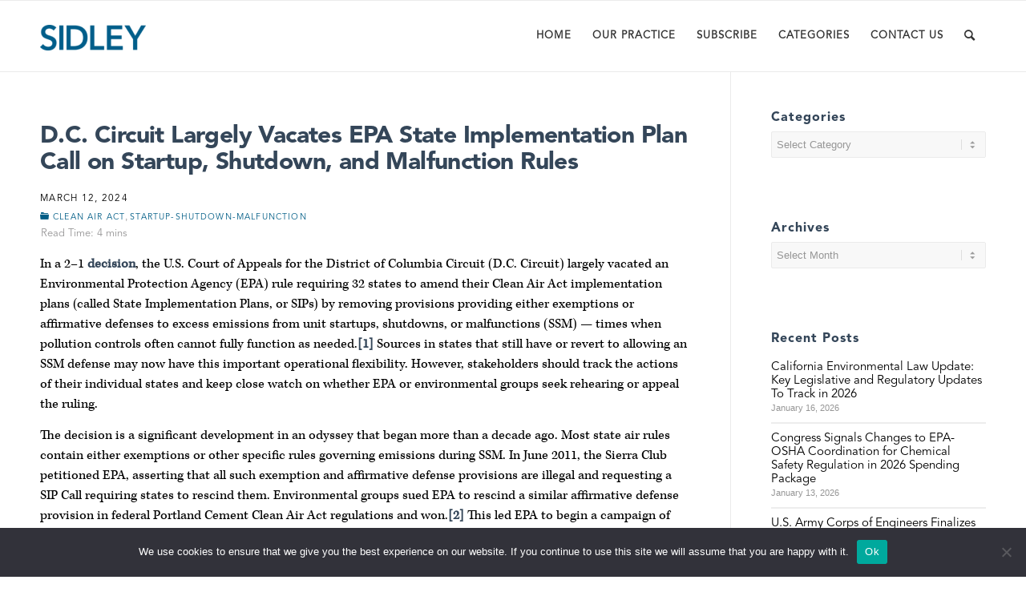

--- FILE ---
content_type: text/html; charset=UTF-8
request_url: https://environmentalhealthsafetybrief.sidley.com/2024/03/12/d-c-circuit-largely-vacates-epa-state-implementation-plan-call-on-startup-shutdown-and-malfunction-rules/
body_size: 21983
content:
<!DOCTYPE html>
<html lang="en-US" class="html_stretched responsive av-preloader-disabled  html_header_top html_logo_left html_main_nav_header html_menu_right html_slim html_header_sticky html_header_shrinking_disabled html_mobile_menu_phone html_header_searchicon html_content_align_center html_header_unstick_top_disabled html_header_stretch_disabled html_av-overlay-side html_av-overlay-side-classic html_av-submenu-noclone html_entry_id_5487 av-cookies-no-cookie-consent av-default-lightbox av-no-preview html_text_menu_active av-mobile-menu-switch-default">
<head>

<meta charset="UTF-8" />


<!-- mobile setting -->
<meta name="viewport" content="width=device-width, initial-scale=1">

<!-- Scripts/CSS and wp_head hook -->
<meta name='robots' content='index, follow, max-image-preview:large, max-snippet:-1, max-video-preview:-1' />
	<style>img:is([sizes="auto" i], [sizes^="auto," i]) { contain-intrinsic-size: 3000px 1500px }</style>
	
	<!-- This site is optimized with the Yoast SEO plugin v26.7 - https://yoast.com/wordpress/plugins/seo/ -->
	<title>D.C. Circuit Largely Vacates EPA State Implementation Plan Call on Startup, Shutdown, and Malfunction Rules | Sidley Environmental, Health, and Safety Brief</title>
	<link rel="canonical" href="https://environmentalhealthsafetybrief.sidley.com/2024/03/12/d-c-circuit-largely-vacates-epa-state-implementation-plan-call-on-startup-shutdown-and-malfunction-rules/" />
	<meta property="og:locale" content="en_US" />
	<meta property="og:type" content="article" />
	<meta property="og:title" content="D.C. Circuit Largely Vacates EPA State Implementation Plan Call on Startup, Shutdown, and Malfunction Rules | Sidley Environmental, Health, and Safety Brief" />
	<meta property="og:description" content="In a 2–1 decision, the U.S. Court of Appeals for the District of Columbia Circuit (D.C. Circuit) largely vacated an Environmental Protection Agency (EPA) rule requiring 32 states to amend [&hellip;]" />
	<meta property="og:url" content="https://environmentalhealthsafetybrief.sidley.com/2024/03/12/d-c-circuit-largely-vacates-epa-state-implementation-plan-call-on-startup-shutdown-and-malfunction-rules/" />
	<meta property="og:site_name" content="Sidley Environmental, Health, and Safety Brief" />
	<meta property="article:publisher" content="https://www.facebook.com/sidleyaustinllpofficial" />
	<meta property="article:published_time" content="2024-03-12T15:10:16+00:00" />
	<meta property="article:modified_time" content="2025-09-30T17:35:20+00:00" />
	<meta property="og:image" content="https://environmentalhealthsafetybrief.sidley.com/wp-content/uploads/sites/4/2022/08/MN-18268-Updated-Environmental-600x400-1.jpg" />
	<meta property="og:image:width" content="600" />
	<meta property="og:image:height" content="400" />
	<meta property="og:image:type" content="image/jpeg" />
	<meta name="author" content="Byron F. Taylor, Samuel B. Boxerman, Jim Wedeking" />
	<meta name="twitter:card" content="summary_large_image" />
	<meta name="twitter:creator" content="@sidleyenergy" />
	<meta name="twitter:site" content="@sidleyenergy" />
	<meta name="twitter:label1" content="Written by" />
	<meta name="twitter:data1" content="Byron F. Taylor, Samuel B. Boxerman, Jim Wedeking" />
	<meta name="twitter:label2" content="Est. reading time" />
	<meta name="twitter:data2" content="5 minutes" />
	<script type="application/ld+json" class="yoast-schema-graph">{"@context":"https://schema.org","@graph":[{"@type":"Article","@id":"https://environmentalhealthsafetybrief.sidley.com/2024/03/12/d-c-circuit-largely-vacates-epa-state-implementation-plan-call-on-startup-shutdown-and-malfunction-rules/#article","isPartOf":{"@id":"https://environmentalhealthsafetybrief.sidley.com/2024/03/12/d-c-circuit-largely-vacates-epa-state-implementation-plan-call-on-startup-shutdown-and-malfunction-rules/"},"author":[{"@id":"https://environmentalhealthsafetybrief.sidley.com/#/schema/person/9987ea134faf635e5d158d891b8eebed"},{"@id":"https://environmentalhealthsafetybrief.sidley.com/#/schema/person/782d80532aee7aa180e113ccb348bc1a"},{"@id":"https://environmentalhealthsafetybrief.sidley.com/#/schema/person/c09b1ffe3dcee7c1a83e3902e40a4fc9"}],"headline":"D.C. Circuit Largely Vacates EPA State Implementation Plan Call on Startup, Shutdown, and Malfunction Rules","datePublished":"2024-03-12T15:10:16+00:00","dateModified":"2025-09-30T17:35:20+00:00","mainEntityOfPage":{"@id":"https://environmentalhealthsafetybrief.sidley.com/2024/03/12/d-c-circuit-largely-vacates-epa-state-implementation-plan-call-on-startup-shutdown-and-malfunction-rules/"},"wordCount":1029,"articleSection":["Clean Air Act","Startup-Shutdown-Malfunction"],"inLanguage":"en-US"},{"@type":"WebPage","@id":"https://environmentalhealthsafetybrief.sidley.com/2024/03/12/d-c-circuit-largely-vacates-epa-state-implementation-plan-call-on-startup-shutdown-and-malfunction-rules/","url":"https://environmentalhealthsafetybrief.sidley.com/2024/03/12/d-c-circuit-largely-vacates-epa-state-implementation-plan-call-on-startup-shutdown-and-malfunction-rules/","name":"D.C. Circuit Largely Vacates EPA State Implementation Plan Call on Startup, Shutdown, and Malfunction Rules | Sidley Environmental, Health, and Safety Brief","isPartOf":{"@id":"https://environmentalhealthsafetybrief.sidley.com/#website"},"datePublished":"2024-03-12T15:10:16+00:00","dateModified":"2025-09-30T17:35:20+00:00","author":{"@id":"https://environmentalhealthsafetybrief.sidley.com/#/schema/person/9987ea134faf635e5d158d891b8eebed"},"breadcrumb":{"@id":"https://environmentalhealthsafetybrief.sidley.com/2024/03/12/d-c-circuit-largely-vacates-epa-state-implementation-plan-call-on-startup-shutdown-and-malfunction-rules/#breadcrumb"},"inLanguage":"en-US","potentialAction":[{"@type":"ReadAction","target":["https://environmentalhealthsafetybrief.sidley.com/2024/03/12/d-c-circuit-largely-vacates-epa-state-implementation-plan-call-on-startup-shutdown-and-malfunction-rules/"]}]},{"@type":"BreadcrumbList","@id":"https://environmentalhealthsafetybrief.sidley.com/2024/03/12/d-c-circuit-largely-vacates-epa-state-implementation-plan-call-on-startup-shutdown-and-malfunction-rules/#breadcrumb","itemListElement":[{"@type":"ListItem","position":1,"name":"Home","item":"https://environmentalhealthsafetybrief.sidley.com/home-page/"},{"@type":"ListItem","position":2,"name":"D.C. Circuit Largely Vacates EPA State Implementation Plan Call on Startup, Shutdown, and Malfunction Rules"}]},{"@type":"WebSite","@id":"https://environmentalhealthsafetybrief.sidley.com/#website","url":"https://environmentalhealthsafetybrief.sidley.com/","name":"Sidley Environmental, Health, and Safety Brief","description":"Perspectives for the Environmental, Health and Safety Community","potentialAction":[{"@type":"SearchAction","target":{"@type":"EntryPoint","urlTemplate":"https://environmentalhealthsafetybrief.sidley.com/?s={search_term_string}"},"query-input":{"@type":"PropertyValueSpecification","valueRequired":true,"valueName":"search_term_string"}}],"inLanguage":"en-US"},{"@type":"Person","@id":"https://environmentalhealthsafetybrief.sidley.com/#/schema/person/9987ea134faf635e5d158d891b8eebed","name":"Byron F. Taylor","image":{"@type":"ImageObject","inLanguage":"en-US","@id":"https://environmentalhealthsafetybrief.sidley.com/#/schema/person/image/55266abccfdf9a828d8ad4bf600dd8ae","url":"https://environmentalhealthsafetybrief.sidley.com/wp-content/uploads/sites/4/2022/08/91761-e1661372297925-96x96.jpg","contentUrl":"https://environmentalhealthsafetybrief.sidley.com/wp-content/uploads/sites/4/2022/08/91761-e1661372297925-96x96.jpg","caption":"Byron F. Taylor"},"description":"Chicago","sameAs":["https://www.sidley.com/en/people/t/taylor-byron-f"],"url":"https://environmentalhealthsafetybrief.sidley.com/author/byron-f-taylor/"},{"@type":"Person","@id":"https://environmentalhealthsafetybrief.sidley.com/#/schema/person/782d80532aee7aa180e113ccb348bc1a","name":"Samuel B. Boxerman","image":{"@type":"ImageObject","inLanguage":"en-US","@id":"https://environmentalhealthsafetybrief.sidley.com/#/schema/person/image/0ee449e78fddef110a0c6e8bf938fdfa","url":"https://environmentalhealthsafetybrief.sidley.com/wp-content/uploads/sites/4/2024/12/sboxerman-96x96.jpg","contentUrl":"https://environmentalhealthsafetybrief.sidley.com/wp-content/uploads/sites/4/2024/12/sboxerman-96x96.jpg","caption":"Samuel B. Boxerman"},"description":"Washington, D.C.","sameAs":["https://www.sidley.com/en/people/b/boxerman-samuel-b"],"url":"https://environmentalhealthsafetybrief.sidley.com/author/samuel-b-boxerman/"},{"@type":"Person","@id":"https://environmentalhealthsafetybrief.sidley.com/#/schema/person/c09b1ffe3dcee7c1a83e3902e40a4fc9","name":"Jim Wedeking","image":{"@type":"ImageObject","inLanguage":"en-US","@id":"https://environmentalhealthsafetybrief.sidley.com/#/schema/person/image/4a0b0cb61d3e82f8aba686e0ca3b94c8","url":"https://environmentalhealthsafetybrief.sidley.com/wp-content/uploads/sites/4/2024/12/Wedeking-96x96.jpg","contentUrl":"https://environmentalhealthsafetybrief.sidley.com/wp-content/uploads/sites/4/2024/12/Wedeking-96x96.jpg","caption":"Jim Wedeking"},"url":"https://environmentalhealthsafetybrief.sidley.com/author/jim-wedeking/"}]}</script>
	<!-- / Yoast SEO plugin. -->


<link rel='dns-prefetch' href='//www.googletagmanager.com' />
<link rel="alternate" type="application/rss+xml" title="Sidley Environmental, Health, and Safety Brief &raquo; Feed" href="https://environmentalhealthsafetybrief.sidley.com/feed/" />
<link rel="alternate" type="text/calendar" title="Sidley Environmental, Health, and Safety Brief &raquo; iCal Feed" href="https://environmentalhealthsafetybrief.sidley.com/events/?ical=1" />
<script type="text/javascript">
/* <![CDATA[ */
window._wpemojiSettings = {"baseUrl":"https:\/\/s.w.org\/images\/core\/emoji\/15.0.3\/72x72\/","ext":".png","svgUrl":"https:\/\/s.w.org\/images\/core\/emoji\/15.0.3\/svg\/","svgExt":".svg","source":{"concatemoji":"https:\/\/environmentalhealthsafetybrief.sidley.com\/wp-includes\/js\/wp-emoji-release.min.js"}};
/*! This file is auto-generated */
!function(i,n){var o,s,e;function c(e){try{var t={supportTests:e,timestamp:(new Date).valueOf()};sessionStorage.setItem(o,JSON.stringify(t))}catch(e){}}function p(e,t,n){e.clearRect(0,0,e.canvas.width,e.canvas.height),e.fillText(t,0,0);var t=new Uint32Array(e.getImageData(0,0,e.canvas.width,e.canvas.height).data),r=(e.clearRect(0,0,e.canvas.width,e.canvas.height),e.fillText(n,0,0),new Uint32Array(e.getImageData(0,0,e.canvas.width,e.canvas.height).data));return t.every(function(e,t){return e===r[t]})}function u(e,t,n){switch(t){case"flag":return n(e,"\ud83c\udff3\ufe0f\u200d\u26a7\ufe0f","\ud83c\udff3\ufe0f\u200b\u26a7\ufe0f")?!1:!n(e,"\ud83c\uddfa\ud83c\uddf3","\ud83c\uddfa\u200b\ud83c\uddf3")&&!n(e,"\ud83c\udff4\udb40\udc67\udb40\udc62\udb40\udc65\udb40\udc6e\udb40\udc67\udb40\udc7f","\ud83c\udff4\u200b\udb40\udc67\u200b\udb40\udc62\u200b\udb40\udc65\u200b\udb40\udc6e\u200b\udb40\udc67\u200b\udb40\udc7f");case"emoji":return!n(e,"\ud83d\udc26\u200d\u2b1b","\ud83d\udc26\u200b\u2b1b")}return!1}function f(e,t,n){var r="undefined"!=typeof WorkerGlobalScope&&self instanceof WorkerGlobalScope?new OffscreenCanvas(300,150):i.createElement("canvas"),a=r.getContext("2d",{willReadFrequently:!0}),o=(a.textBaseline="top",a.font="600 32px Arial",{});return e.forEach(function(e){o[e]=t(a,e,n)}),o}function t(e){var t=i.createElement("script");t.src=e,t.defer=!0,i.head.appendChild(t)}"undefined"!=typeof Promise&&(o="wpEmojiSettingsSupports",s=["flag","emoji"],n.supports={everything:!0,everythingExceptFlag:!0},e=new Promise(function(e){i.addEventListener("DOMContentLoaded",e,{once:!0})}),new Promise(function(t){var n=function(){try{var e=JSON.parse(sessionStorage.getItem(o));if("object"==typeof e&&"number"==typeof e.timestamp&&(new Date).valueOf()<e.timestamp+604800&&"object"==typeof e.supportTests)return e.supportTests}catch(e){}return null}();if(!n){if("undefined"!=typeof Worker&&"undefined"!=typeof OffscreenCanvas&&"undefined"!=typeof URL&&URL.createObjectURL&&"undefined"!=typeof Blob)try{var e="postMessage("+f.toString()+"("+[JSON.stringify(s),u.toString(),p.toString()].join(",")+"));",r=new Blob([e],{type:"text/javascript"}),a=new Worker(URL.createObjectURL(r),{name:"wpTestEmojiSupports"});return void(a.onmessage=function(e){c(n=e.data),a.terminate(),t(n)})}catch(e){}c(n=f(s,u,p))}t(n)}).then(function(e){for(var t in e)n.supports[t]=e[t],n.supports.everything=n.supports.everything&&n.supports[t],"flag"!==t&&(n.supports.everythingExceptFlag=n.supports.everythingExceptFlag&&n.supports[t]);n.supports.everythingExceptFlag=n.supports.everythingExceptFlag&&!n.supports.flag,n.DOMReady=!1,n.readyCallback=function(){n.DOMReady=!0}}).then(function(){return e}).then(function(){var e;n.supports.everything||(n.readyCallback(),(e=n.source||{}).concatemoji?t(e.concatemoji):e.wpemoji&&e.twemoji&&(t(e.twemoji),t(e.wpemoji)))}))}((window,document),window._wpemojiSettings);
/* ]]> */
</script>
<link rel='stylesheet' id='dashicons-css' href='https://environmentalhealthsafetybrief.sidley.com/wp-includes/css/dashicons.min.css' type='text/css' media='all' />
<link rel='stylesheet' id='wp-jquery-ui-dialog-css' href='https://environmentalhealthsafetybrief.sidley.com/wp-includes/css/jquery-ui-dialog.min.css' type='text/css' media='all' />
<link rel='stylesheet' id='avia-grid-css' href='https://environmentalhealthsafetybrief.sidley.com/wp-content/themes/enfold/css/grid.css' type='text/css' media='all' />
<link rel='stylesheet' id='avia-base-css' href='https://environmentalhealthsafetybrief.sidley.com/wp-content/themes/enfold/css/base.css' type='text/css' media='all' />
<link rel='stylesheet' id='avia-layout-css' href='https://environmentalhealthsafetybrief.sidley.com/wp-content/themes/enfold/css/layout.css' type='text/css' media='all' />
<link rel='stylesheet' id='avia-module-events-upcoming-css' href='https://environmentalhealthsafetybrief.sidley.com/wp-content/themes/enfold/config-templatebuilder/avia-shortcodes/events_upcoming/events_upcoming.css' type='text/css' media='all' />
<link rel='stylesheet' id='avia-module-team-css' href='https://environmentalhealthsafetybrief.sidley.com/wp-content/themes/enfold/config-templatebuilder/avia-shortcodes/team/team.css' type='text/css' media='all' />
<link rel='stylesheet' id='avia-module-blog-css' href='https://environmentalhealthsafetybrief.sidley.com/wp-content/themes/enfold/config-templatebuilder/avia-shortcodes/blog/blog.css' type='text/css' media='all' />
<link rel='stylesheet' id='avia-module-postslider-css' href='https://environmentalhealthsafetybrief.sidley.com/wp-content/themes/enfold/config-templatebuilder/avia-shortcodes/postslider/postslider.css' type='text/css' media='all' />
<link rel='stylesheet' id='avia-module-button-css' href='https://environmentalhealthsafetybrief.sidley.com/wp-content/themes/enfold/config-templatebuilder/avia-shortcodes/buttons/buttons.css' type='text/css' media='all' />
<link rel='stylesheet' id='avia-module-comments-css' href='https://environmentalhealthsafetybrief.sidley.com/wp-content/themes/enfold/config-templatebuilder/avia-shortcodes/comments/comments.css' type='text/css' media='all' />
<link rel='stylesheet' id='avia-module-gallery-css' href='https://environmentalhealthsafetybrief.sidley.com/wp-content/themes/enfold/config-templatebuilder/avia-shortcodes/gallery/gallery.css' type='text/css' media='all' />
<link rel='stylesheet' id='avia-module-gridrow-css' href='https://environmentalhealthsafetybrief.sidley.com/wp-content/themes/enfold/config-templatebuilder/avia-shortcodes/grid_row/grid_row.css' type='text/css' media='all' />
<link rel='stylesheet' id='avia-module-heading-css' href='https://environmentalhealthsafetybrief.sidley.com/wp-content/themes/enfold/config-templatebuilder/avia-shortcodes/heading/heading.css' type='text/css' media='all' />
<link rel='stylesheet' id='avia-module-hr-css' href='https://environmentalhealthsafetybrief.sidley.com/wp-content/themes/enfold/config-templatebuilder/avia-shortcodes/hr/hr.css' type='text/css' media='all' />
<link rel='stylesheet' id='avia-module-slideshow-css' href='https://environmentalhealthsafetybrief.sidley.com/wp-content/themes/enfold/config-templatebuilder/avia-shortcodes/slideshow/slideshow.css' type='text/css' media='all' />
<link rel='stylesheet' id='avia-module-slideshow-contentpartner-css' href='https://environmentalhealthsafetybrief.sidley.com/wp-content/themes/enfold/config-templatebuilder/avia-shortcodes/contentslider/contentslider.css' type='text/css' media='all' />
<link rel='stylesheet' id='avia-module-slideshow-fullsize-css' href='https://environmentalhealthsafetybrief.sidley.com/wp-content/themes/enfold/config-templatebuilder/avia-shortcodes/slideshow_fullsize/slideshow_fullsize.css' type='text/css' media='all' />
<link rel='stylesheet' id='avia-module-social-css' href='https://environmentalhealthsafetybrief.sidley.com/wp-content/themes/enfold/config-templatebuilder/avia-shortcodes/social_share/social_share.css' type='text/css' media='all' />
<link rel='stylesheet' id='avia-module-tabs-css' href='https://environmentalhealthsafetybrief.sidley.com/wp-content/themes/enfold/config-templatebuilder/avia-shortcodes/tabs/tabs.css' type='text/css' media='all' />
<link rel='stylesheet' id='avia-module-video-css' href='https://environmentalhealthsafetybrief.sidley.com/wp-content/themes/enfold/config-templatebuilder/avia-shortcodes/video/video.css' type='text/css' media='all' />
<style id='wp-emoji-styles-inline-css' type='text/css'>

	img.wp-smiley, img.emoji {
		display: inline !important;
		border: none !important;
		box-shadow: none !important;
		height: 1em !important;
		width: 1em !important;
		margin: 0 0.07em !important;
		vertical-align: -0.1em !important;
		background: none !important;
		padding: 0 !important;
	}
</style>
<link rel='stylesheet' id='wp-block-library-css' href='https://environmentalhealthsafetybrief.sidley.com/wp-includes/css/dist/block-library/style.min.css' type='text/css' media='all' />
<style id='co-authors-plus-coauthors-style-inline-css' type='text/css'>
.wp-block-co-authors-plus-coauthors.is-layout-flow [class*=wp-block-co-authors-plus]{display:inline}

</style>
<style id='co-authors-plus-avatar-style-inline-css' type='text/css'>
.wp-block-co-authors-plus-avatar :where(img){height:auto;max-width:100%;vertical-align:bottom}.wp-block-co-authors-plus-coauthors.is-layout-flow .wp-block-co-authors-plus-avatar :where(img){vertical-align:middle}.wp-block-co-authors-plus-avatar:is(.alignleft,.alignright){display:table}.wp-block-co-authors-plus-avatar.aligncenter{display:table;margin-inline:auto}

</style>
<style id='co-authors-plus-image-style-inline-css' type='text/css'>
.wp-block-co-authors-plus-image{margin-bottom:0}.wp-block-co-authors-plus-image :where(img){height:auto;max-width:100%;vertical-align:bottom}.wp-block-co-authors-plus-coauthors.is-layout-flow .wp-block-co-authors-plus-image :where(img){vertical-align:middle}.wp-block-co-authors-plus-image:is(.alignfull,.alignwide) :where(img){width:100%}.wp-block-co-authors-plus-image:is(.alignleft,.alignright){display:table}.wp-block-co-authors-plus-image.aligncenter{display:table;margin-inline:auto}

</style>
<link rel='stylesheet' id='mpp_gutenberg-css' href='https://environmentalhealthsafetybrief.sidley.com/wp-content/plugins/metronet-profile-picture/dist/blocks.style.build.css' type='text/css' media='all' />
<style id='classic-theme-styles-inline-css' type='text/css'>
/*! This file is auto-generated */
.wp-block-button__link{color:#fff;background-color:#32373c;border-radius:9999px;box-shadow:none;text-decoration:none;padding:calc(.667em + 2px) calc(1.333em + 2px);font-size:1.125em}.wp-block-file__button{background:#32373c;color:#fff;text-decoration:none}
</style>
<style id='global-styles-inline-css' type='text/css'>
:root{--wp--preset--aspect-ratio--square: 1;--wp--preset--aspect-ratio--4-3: 4/3;--wp--preset--aspect-ratio--3-4: 3/4;--wp--preset--aspect-ratio--3-2: 3/2;--wp--preset--aspect-ratio--2-3: 2/3;--wp--preset--aspect-ratio--16-9: 16/9;--wp--preset--aspect-ratio--9-16: 9/16;--wp--preset--color--black: #000000;--wp--preset--color--cyan-bluish-gray: #abb8c3;--wp--preset--color--white: #ffffff;--wp--preset--color--pale-pink: #f78da7;--wp--preset--color--vivid-red: #cf2e2e;--wp--preset--color--luminous-vivid-orange: #ff6900;--wp--preset--color--luminous-vivid-amber: #fcb900;--wp--preset--color--light-green-cyan: #7bdcb5;--wp--preset--color--vivid-green-cyan: #00d084;--wp--preset--color--pale-cyan-blue: #8ed1fc;--wp--preset--color--vivid-cyan-blue: #0693e3;--wp--preset--color--vivid-purple: #9b51e0;--wp--preset--gradient--vivid-cyan-blue-to-vivid-purple: linear-gradient(135deg,rgba(6,147,227,1) 0%,rgb(155,81,224) 100%);--wp--preset--gradient--light-green-cyan-to-vivid-green-cyan: linear-gradient(135deg,rgb(122,220,180) 0%,rgb(0,208,130) 100%);--wp--preset--gradient--luminous-vivid-amber-to-luminous-vivid-orange: linear-gradient(135deg,rgba(252,185,0,1) 0%,rgba(255,105,0,1) 100%);--wp--preset--gradient--luminous-vivid-orange-to-vivid-red: linear-gradient(135deg,rgba(255,105,0,1) 0%,rgb(207,46,46) 100%);--wp--preset--gradient--very-light-gray-to-cyan-bluish-gray: linear-gradient(135deg,rgb(238,238,238) 0%,rgb(169,184,195) 100%);--wp--preset--gradient--cool-to-warm-spectrum: linear-gradient(135deg,rgb(74,234,220) 0%,rgb(151,120,209) 20%,rgb(207,42,186) 40%,rgb(238,44,130) 60%,rgb(251,105,98) 80%,rgb(254,248,76) 100%);--wp--preset--gradient--blush-light-purple: linear-gradient(135deg,rgb(255,206,236) 0%,rgb(152,150,240) 100%);--wp--preset--gradient--blush-bordeaux: linear-gradient(135deg,rgb(254,205,165) 0%,rgb(254,45,45) 50%,rgb(107,0,62) 100%);--wp--preset--gradient--luminous-dusk: linear-gradient(135deg,rgb(255,203,112) 0%,rgb(199,81,192) 50%,rgb(65,88,208) 100%);--wp--preset--gradient--pale-ocean: linear-gradient(135deg,rgb(255,245,203) 0%,rgb(182,227,212) 50%,rgb(51,167,181) 100%);--wp--preset--gradient--electric-grass: linear-gradient(135deg,rgb(202,248,128) 0%,rgb(113,206,126) 100%);--wp--preset--gradient--midnight: linear-gradient(135deg,rgb(2,3,129) 0%,rgb(40,116,252) 100%);--wp--preset--font-size--small: 13px;--wp--preset--font-size--medium: 20px;--wp--preset--font-size--large: 36px;--wp--preset--font-size--x-large: 42px;--wp--preset--spacing--20: 0.44rem;--wp--preset--spacing--30: 0.67rem;--wp--preset--spacing--40: 1rem;--wp--preset--spacing--50: 1.5rem;--wp--preset--spacing--60: 2.25rem;--wp--preset--spacing--70: 3.38rem;--wp--preset--spacing--80: 5.06rem;--wp--preset--shadow--natural: 6px 6px 9px rgba(0, 0, 0, 0.2);--wp--preset--shadow--deep: 12px 12px 50px rgba(0, 0, 0, 0.4);--wp--preset--shadow--sharp: 6px 6px 0px rgba(0, 0, 0, 0.2);--wp--preset--shadow--outlined: 6px 6px 0px -3px rgba(255, 255, 255, 1), 6px 6px rgba(0, 0, 0, 1);--wp--preset--shadow--crisp: 6px 6px 0px rgba(0, 0, 0, 1);}:where(.is-layout-flex){gap: 0.5em;}:where(.is-layout-grid){gap: 0.5em;}body .is-layout-flex{display: flex;}.is-layout-flex{flex-wrap: wrap;align-items: center;}.is-layout-flex > :is(*, div){margin: 0;}body .is-layout-grid{display: grid;}.is-layout-grid > :is(*, div){margin: 0;}:where(.wp-block-columns.is-layout-flex){gap: 2em;}:where(.wp-block-columns.is-layout-grid){gap: 2em;}:where(.wp-block-post-template.is-layout-flex){gap: 1.25em;}:where(.wp-block-post-template.is-layout-grid){gap: 1.25em;}.has-black-color{color: var(--wp--preset--color--black) !important;}.has-cyan-bluish-gray-color{color: var(--wp--preset--color--cyan-bluish-gray) !important;}.has-white-color{color: var(--wp--preset--color--white) !important;}.has-pale-pink-color{color: var(--wp--preset--color--pale-pink) !important;}.has-vivid-red-color{color: var(--wp--preset--color--vivid-red) !important;}.has-luminous-vivid-orange-color{color: var(--wp--preset--color--luminous-vivid-orange) !important;}.has-luminous-vivid-amber-color{color: var(--wp--preset--color--luminous-vivid-amber) !important;}.has-light-green-cyan-color{color: var(--wp--preset--color--light-green-cyan) !important;}.has-vivid-green-cyan-color{color: var(--wp--preset--color--vivid-green-cyan) !important;}.has-pale-cyan-blue-color{color: var(--wp--preset--color--pale-cyan-blue) !important;}.has-vivid-cyan-blue-color{color: var(--wp--preset--color--vivid-cyan-blue) !important;}.has-vivid-purple-color{color: var(--wp--preset--color--vivid-purple) !important;}.has-black-background-color{background-color: var(--wp--preset--color--black) !important;}.has-cyan-bluish-gray-background-color{background-color: var(--wp--preset--color--cyan-bluish-gray) !important;}.has-white-background-color{background-color: var(--wp--preset--color--white) !important;}.has-pale-pink-background-color{background-color: var(--wp--preset--color--pale-pink) !important;}.has-vivid-red-background-color{background-color: var(--wp--preset--color--vivid-red) !important;}.has-luminous-vivid-orange-background-color{background-color: var(--wp--preset--color--luminous-vivid-orange) !important;}.has-luminous-vivid-amber-background-color{background-color: var(--wp--preset--color--luminous-vivid-amber) !important;}.has-light-green-cyan-background-color{background-color: var(--wp--preset--color--light-green-cyan) !important;}.has-vivid-green-cyan-background-color{background-color: var(--wp--preset--color--vivid-green-cyan) !important;}.has-pale-cyan-blue-background-color{background-color: var(--wp--preset--color--pale-cyan-blue) !important;}.has-vivid-cyan-blue-background-color{background-color: var(--wp--preset--color--vivid-cyan-blue) !important;}.has-vivid-purple-background-color{background-color: var(--wp--preset--color--vivid-purple) !important;}.has-black-border-color{border-color: var(--wp--preset--color--black) !important;}.has-cyan-bluish-gray-border-color{border-color: var(--wp--preset--color--cyan-bluish-gray) !important;}.has-white-border-color{border-color: var(--wp--preset--color--white) !important;}.has-pale-pink-border-color{border-color: var(--wp--preset--color--pale-pink) !important;}.has-vivid-red-border-color{border-color: var(--wp--preset--color--vivid-red) !important;}.has-luminous-vivid-orange-border-color{border-color: var(--wp--preset--color--luminous-vivid-orange) !important;}.has-luminous-vivid-amber-border-color{border-color: var(--wp--preset--color--luminous-vivid-amber) !important;}.has-light-green-cyan-border-color{border-color: var(--wp--preset--color--light-green-cyan) !important;}.has-vivid-green-cyan-border-color{border-color: var(--wp--preset--color--vivid-green-cyan) !important;}.has-pale-cyan-blue-border-color{border-color: var(--wp--preset--color--pale-cyan-blue) !important;}.has-vivid-cyan-blue-border-color{border-color: var(--wp--preset--color--vivid-cyan-blue) !important;}.has-vivid-purple-border-color{border-color: var(--wp--preset--color--vivid-purple) !important;}.has-vivid-cyan-blue-to-vivid-purple-gradient-background{background: var(--wp--preset--gradient--vivid-cyan-blue-to-vivid-purple) !important;}.has-light-green-cyan-to-vivid-green-cyan-gradient-background{background: var(--wp--preset--gradient--light-green-cyan-to-vivid-green-cyan) !important;}.has-luminous-vivid-amber-to-luminous-vivid-orange-gradient-background{background: var(--wp--preset--gradient--luminous-vivid-amber-to-luminous-vivid-orange) !important;}.has-luminous-vivid-orange-to-vivid-red-gradient-background{background: var(--wp--preset--gradient--luminous-vivid-orange-to-vivid-red) !important;}.has-very-light-gray-to-cyan-bluish-gray-gradient-background{background: var(--wp--preset--gradient--very-light-gray-to-cyan-bluish-gray) !important;}.has-cool-to-warm-spectrum-gradient-background{background: var(--wp--preset--gradient--cool-to-warm-spectrum) !important;}.has-blush-light-purple-gradient-background{background: var(--wp--preset--gradient--blush-light-purple) !important;}.has-blush-bordeaux-gradient-background{background: var(--wp--preset--gradient--blush-bordeaux) !important;}.has-luminous-dusk-gradient-background{background: var(--wp--preset--gradient--luminous-dusk) !important;}.has-pale-ocean-gradient-background{background: var(--wp--preset--gradient--pale-ocean) !important;}.has-electric-grass-gradient-background{background: var(--wp--preset--gradient--electric-grass) !important;}.has-midnight-gradient-background{background: var(--wp--preset--gradient--midnight) !important;}.has-small-font-size{font-size: var(--wp--preset--font-size--small) !important;}.has-medium-font-size{font-size: var(--wp--preset--font-size--medium) !important;}.has-large-font-size{font-size: var(--wp--preset--font-size--large) !important;}.has-x-large-font-size{font-size: var(--wp--preset--font-size--x-large) !important;}
:where(.wp-block-post-template.is-layout-flex){gap: 1.25em;}:where(.wp-block-post-template.is-layout-grid){gap: 1.25em;}
:where(.wp-block-columns.is-layout-flex){gap: 2em;}:where(.wp-block-columns.is-layout-grid){gap: 2em;}
:root :where(.wp-block-pullquote){font-size: 1.5em;line-height: 1.6;}
</style>
<link rel='stylesheet' id='cookie-notice-front-css' href='https://environmentalhealthsafetybrief.sidley.com/wp-content/plugins/cookie-notice/css/front.min.css' type='text/css' media='all' />
<link rel='stylesheet' id='contact-form-7-css' href='https://environmentalhealthsafetybrief.sidley.com/wp-content/plugins/contact-form-7/includes/css/styles.css' type='text/css' media='all' />
<link rel='stylesheet' id='avia-scs-css' href='https://environmentalhealthsafetybrief.sidley.com/wp-content/themes/enfold/css/shortcodes.css' type='text/css' media='all' />
<link rel='stylesheet' id='avia-custom-css' href='https://environmentalhealthsafetybrief.sidley.com/wp-content/themes/enfold/css/custom.css' type='text/css' media='all' />
<link rel='stylesheet' id='avia-popup-css-css' href='https://environmentalhealthsafetybrief.sidley.com/wp-content/themes/enfold/js/aviapopup/magnific-popup.css' type='text/css' media='screen' />
<link rel='stylesheet' id='avia-lightbox-css' href='https://environmentalhealthsafetybrief.sidley.com/wp-content/themes/enfold/css/avia-snippet-lightbox.css' type='text/css' media='screen' />
<link rel='stylesheet' id='avia-widget-css-css' href='https://environmentalhealthsafetybrief.sidley.com/wp-content/themes/enfold/css/avia-snippet-widget.css' type='text/css' media='screen' />
<link rel='stylesheet' id='avia-dynamic-css' href='https://environmentalhealthsafetybrief.sidley.com/wp-content/uploads/sites/4/dynamic_avia/enfold_lawyer.css' type='text/css' media='all' />
<link rel='stylesheet' id='avia-style-css' href='https://environmentalhealthsafetybrief.sidley.com/wp-content/themes/enfold-child/style.css' type='text/css' media='all' />
<link rel='stylesheet' id='bsfrt_frontend-css' href='https://environmentalhealthsafetybrief.sidley.com/wp-content/plugins/read-meter/assets/min-css/bsfrt-frontend-css.min.css' type='text/css' media='all' />
<link rel='stylesheet' id='avia-events-cal-css' href='https://environmentalhealthsafetybrief.sidley.com/wp-content/themes/enfold/config-events-calendar/event-mod.css' type='text/css' media='all' />
<script type="text/javascript" src="https://environmentalhealthsafetybrief.sidley.com/wp-includes/js/jquery/jquery.min.js" id="jquery-core-js"></script>
<script type="text/javascript" src="https://environmentalhealthsafetybrief.sidley.com/wp-includes/js/jquery/jquery-migrate.min.js" id="jquery-migrate-js"></script>
<script type="text/javascript" id="cookie-notice-front-js-before">
/* <![CDATA[ */
var cnArgs = {"ajaxUrl":"https:\/\/environmentalhealthsafetybrief.sidley.com\/wp-admin\/admin-ajax.php","nonce":"26b324a852","hideEffect":"fade","position":"bottom","onScroll":false,"onScrollOffset":100,"onClick":false,"cookieName":"cookie_notice_accepted","cookieTime":2592000,"cookieTimeRejected":2592000,"globalCookie":false,"redirection":false,"cache":true,"revokeCookies":false,"revokeCookiesOpt":"automatic"};
/* ]]> */
</script>
<script type="text/javascript" src="https://environmentalhealthsafetybrief.sidley.com/wp-content/plugins/cookie-notice/js/front.min.js" id="cookie-notice-front-js"></script>

<!-- Google tag (gtag.js) snippet added by Site Kit -->
<!-- Google Analytics snippet added by Site Kit -->
<script type="text/javascript" src="https://www.googletagmanager.com/gtag/js?id=G-7BVCPF4HZ9" id="google_gtagjs-js" async></script>
<script type="text/javascript" id="google_gtagjs-js-after">
/* <![CDATA[ */
window.dataLayer = window.dataLayer || [];function gtag(){dataLayer.push(arguments);}
gtag("set","linker",{"domains":["environmentalhealthsafetybrief.sidley.com"]});
gtag("js", new Date());
gtag("set", "developer_id.dZTNiMT", true);
gtag("config", "G-7BVCPF4HZ9");
/* ]]> */
</script>
<script type="text/javascript" id="whp4964front.js3683-js-extra">
/* <![CDATA[ */
var whp_local_data = {"add_url":"https:\/\/environmentalhealthsafetybrief.sidley.com\/wp-admin\/post-new.php?post_type=event","ajaxurl":"https:\/\/environmentalhealthsafetybrief.sidley.com\/wp-admin\/admin-ajax.php"};
/* ]]> */
</script>
<script type="text/javascript" src="https://environmentalhealthsafetybrief.sidley.com/wp-content/plugins/wp-security-hardening/modules/js/front.js" id="whp4964front.js3683-js"></script>
<link rel="https://api.w.org/" href="https://environmentalhealthsafetybrief.sidley.com/wp-json/" /><link rel="alternate" title="JSON" type="application/json" href="https://environmentalhealthsafetybrief.sidley.com/wp-json/wp/v2/posts/5487" /><link rel="EditURI" type="application/rsd+xml" title="RSD" href="https://environmentalhealthsafetybrief.sidley.com/xmlrpc.php?rsd" />
<link rel='shortlink' href='https://environmentalhealthsafetybrief.sidley.com/?p=5487' />
<link rel="alternate" title="oEmbed (JSON)" type="application/json+oembed" href="https://environmentalhealthsafetybrief.sidley.com/wp-json/oembed/1.0/embed?url=https%3A%2F%2Fenvironmentalhealthsafetybrief.sidley.com%2F2024%2F03%2F12%2Fd-c-circuit-largely-vacates-epa-state-implementation-plan-call-on-startup-shutdown-and-malfunction-rules%2F" />
<link rel="alternate" title="oEmbed (XML)" type="text/xml+oembed" href="https://environmentalhealthsafetybrief.sidley.com/wp-json/oembed/1.0/embed?url=https%3A%2F%2Fenvironmentalhealthsafetybrief.sidley.com%2F2024%2F03%2F12%2Fd-c-circuit-largely-vacates-epa-state-implementation-plan-call-on-startup-shutdown-and-malfunction-rules%2F&#038;format=xml" />
<!-- Stream WordPress user activity plugin v4.1.1 -->
<meta name="generator" content="Site Kit by Google 1.170.0" /><meta name="tec-api-version" content="v1"><meta name="tec-api-origin" content="https://environmentalhealthsafetybrief.sidley.com"><link rel="alternate" href="https://environmentalhealthsafetybrief.sidley.com/wp-json/tribe/events/v1/" /><link rel="profile" href="http://gmpg.org/xfn/11" />
<link rel="alternate" type="application/rss+xml" title="Sidley Environmental, Health, and Safety Brief RSS2 Feed" href="https://environmentalhealthsafetybrief.sidley.com/feed/" />
<link rel="pingback" href="https://environmentalhealthsafetybrief.sidley.com/xmlrpc.php" />
<!--[if lt IE 9]><script src="https://environmentalhealthsafetybrief.sidley.com/wp-content/themes/enfold/js/html5shiv.js"></script><![endif]-->
<link rel="icon" href="https://environmentalhealthsafetybrief.sidley.com/wp-content/uploads/sites/4/2022/12/MN-2390_SA_2016_FAVICON_URL_16x16-1.png" type="image/png">

<style type="text/css">
.entry-content .bsf-rt-reading-time{
background: #1e73be;

color: #ffffff;

font-size: 24px;

margin-top: 
		1px;

margin-right: 
		1px;

margin-bottom: 
		1px;

margin-left: 
		1px;

padding-top: 
		0.5em;

padding-right: 
		0.7em;

padding-bottom: 
		0.5em;

padding-left: 
		0.7em;

width: max-content;

display: block;

min-width: 100px;

}

</style>
		
<!-- Google Tag Manager snippet added by Site Kit -->
<script type="text/javascript">
/* <![CDATA[ */

			( function( w, d, s, l, i ) {
				w[l] = w[l] || [];
				w[l].push( {'gtm.start': new Date().getTime(), event: 'gtm.js'} );
				var f = d.getElementsByTagName( s )[0],
					j = d.createElement( s ), dl = l != 'dataLayer' ? '&l=' + l : '';
				j.async = true;
				j.src = 'https://www.googletagmanager.com/gtm.js?id=' + i + dl;
				f.parentNode.insertBefore( j, f );
			} )( window, document, 'script', 'dataLayer', 'GTM-NTPBKDW' );
			
/* ]]> */
</script>

<!-- End Google Tag Manager snippet added by Site Kit -->

<!-- To speed up the rendering and to display the site as fast as possible to the user we include some styles and scripts for above the fold content inline -->
<script type="text/javascript">'use strict';var avia_is_mobile=!1;if(/Android|webOS|iPhone|iPad|iPod|BlackBerry|IEMobile|Opera Mini/i.test(navigator.userAgent)&&'ontouchstart' in document.documentElement){avia_is_mobile=!0;document.documentElement.className+=' avia_mobile '}
else{document.documentElement.className+=' avia_desktop '};document.documentElement.className+=' js_active ';(function(){var e=['-webkit-','-moz-','-ms-',''],n='';for(var t in e){if(e[t]+'transform' in document.documentElement.style){document.documentElement.className+=' avia_transform ';n=e[t]+'transform'};if(e[t]+'perspective' in document.documentElement.style){document.documentElement.className+=' avia_transform3d '}};if(typeof document.getElementsByClassName=='function'&&typeof document.documentElement.getBoundingClientRect=='function'&&avia_is_mobile==!1){if(n&&window.innerHeight>0){setTimeout(function(){var e=0,o={},a=0,t=document.getElementsByClassName('av-parallax'),i=window.pageYOffset||document.documentElement.scrollTop;for(e=0;e<t.length;e++){t[e].style.top='0px';o=t[e].getBoundingClientRect();a=Math.ceil((window.innerHeight+i-o.top)*0.3);t[e].style[n]='translate(0px, '+a+'px)';t[e].style.top='auto';t[e].className+=' enabled-parallax '}},50)}}})();</script>		<style type="text/css" id="wp-custom-css">
			.av-alb-blogposts article.post-entry:not(.single-big) .entry-content-wrapper #bsf_rt_marker ul li{
    font-size: inherit;
}		</style>
		<style type='text/css'>
@font-face {font-family: 'entypo-fontello'; font-weight: normal; font-style: normal; font-display: auto;
src: url('https://environmentalhealthsafetybrief.sidley.com/wp-content/themes/enfold/config-templatebuilder/avia-template-builder/assets/fonts/entypo-fontello.woff2') format('woff2'),
url('https://environmentalhealthsafetybrief.sidley.com/wp-content/themes/enfold/config-templatebuilder/avia-template-builder/assets/fonts/entypo-fontello.woff') format('woff'),
url('https://environmentalhealthsafetybrief.sidley.com/wp-content/themes/enfold/config-templatebuilder/avia-template-builder/assets/fonts/entypo-fontello.ttf') format('truetype'),
url('https://environmentalhealthsafetybrief.sidley.com/wp-content/themes/enfold/config-templatebuilder/avia-template-builder/assets/fonts/entypo-fontello.svg#entypo-fontello') format('svg'),
url('https://environmentalhealthsafetybrief.sidley.com/wp-content/themes/enfold/config-templatebuilder/avia-template-builder/assets/fonts/entypo-fontello.eot'),
url('https://environmentalhealthsafetybrief.sidley.com/wp-content/themes/enfold/config-templatebuilder/avia-template-builder/assets/fonts/entypo-fontello.eot?#iefix') format('embedded-opentype');
} #top .avia-font-entypo-fontello, body .avia-font-entypo-fontello, html body [data-av_iconfont='entypo-fontello']:before{ font-family: 'entypo-fontello'; }
</style>

<!--
Debugging Info for Theme support: 

Theme: Enfold
Version: 4.8.8.1
Installed: enfold
AviaFramework Version: 5.0
AviaBuilder Version: 4.8
aviaElementManager Version: 1.0.1
- - - - - - - - - - -
ChildTheme: Enfold Lawyer
ChildTheme Version: 1.0.2
ChildTheme Installed: enfold

ML:512-PU:44-PLA:36
WP:6.7.4
Compress: CSS:disabled - JS:all theme files
Updates: disabled
PLAu:35
--><link rel="preconnect" href="https://p.typekit.net" /><script src="//use.typekit.net/mhr2smi.js"></script><script>try { Typekit.load({ async: true }); } catch (e) { }</script>
</head>

<body id="top" class="post-template-default single single-post postid-5487 single-format-standard stretched rtl_columns av-curtain-numeric helvetica-neue-websave helvetica_neue cookies-not-set tribe-no-js avia-responsive-images-support" itemscope="itemscope" itemtype="https://schema.org/WebPage" >
    
			<!-- Google Tag Manager (noscript) snippet added by Site Kit -->
		<noscript>
			<iframe src="https://www.googletagmanager.com/ns.html?id=GTM-NTPBKDW" height="0" width="0" style="display:none;visibility:hidden"></iframe>
		</noscript>
		<!-- End Google Tag Manager (noscript) snippet added by Site Kit -->
		
	<div id='wrap_all'>

	
<header id='header' class='all_colors header_color light_bg_color  av_header_top av_logo_left av_main_nav_header av_menu_right av_slim av_header_sticky av_header_shrinking_disabled av_header_stretch_disabled av_mobile_menu_phone av_header_searchicon av_header_unstick_top_disabled av_bottom_nav_disabled  av_header_border_disabled'  role="banner" itemscope="itemscope" itemtype="https://schema.org/WPHeader" >

		<div  id='header_main' class='container_wrap container_wrap_logo'>

        <div class='container av-logo-container'><div class='inner-container'><span class='logo avia-standard-logo' data-blogid=4><a href='https://environmentalhealthsafetybrief.sidley.com/' class=''><img src="https://goodlifesci.sidley.com/wp-content/uploads/sites/6/2022/03/sidleyLogo-e1643922598198.png" height="100" width="300" alt='Sidley Environmental, Health, and Safety Brief' title='' /></a></span><nav class='main_menu' data-selectname='Select a page'  role="navigation" itemscope="itemscope" itemtype="https://schema.org/SiteNavigationElement" ><div class="avia-menu av-main-nav-wrap"><ul role="menu" class="menu av-main-nav" id="avia-menu"><li role="menuitem" id="menu-item-2616" class="menu-item menu-item-type-post_type menu-item-object-page menu-item-home menu-item-top-level menu-item-top-level-1"><a title="Home" href="https://environmentalhealthsafetybrief.sidley.com/" itemprop="url" tabindex="0"><span class="avia-bullet"></span><span class="avia-menu-text">Home</span><span class="avia-menu-fx"><span class="avia-arrow-wrap"><span class="avia-arrow"></span></span></span></a></li>
<li role="menuitem" id="menu-item-2618" class="menu-item menu-item-type-post_type menu-item-object-page menu-item-top-level menu-item-top-level-2"><a href="https://environmentalhealthsafetybrief.sidley.com/our-practice/" itemprop="url" tabindex="0"><span class="avia-bullet"></span><span class="avia-menu-text">Our Practice</span><span class="avia-menu-fx"><span class="avia-arrow-wrap"><span class="avia-arrow"></span></span></span></a></li>
<li role="menuitem" id="menu-item-3293" class="menu-item menu-item-type-post_type menu-item-object-page menu-item-top-level menu-item-top-level-3"><a href="https://environmentalhealthsafetybrief.sidley.com/subscribe/" itemprop="url" tabindex="0"><span class="avia-bullet"></span><span class="avia-menu-text">Subscribe</span><span class="avia-menu-fx"><span class="avia-arrow-wrap"><span class="avia-arrow"></span></span></span></a></li>
<li role="menuitem" id="menu-item-3289" class="menu-item menu-item-type-post_type menu-item-object-page menu-item-top-level menu-item-top-level-4"><a href="https://environmentalhealthsafetybrief.sidley.com/categories/" itemprop="url" tabindex="0"><span class="avia-bullet"></span><span class="avia-menu-text">Categories</span><span class="avia-menu-fx"><span class="avia-arrow-wrap"><span class="avia-arrow"></span></span></span></a></li>
<li role="menuitem" id="menu-item-2619" class="menu-item menu-item-type-post_type menu-item-object-page menu-item-top-level menu-item-top-level-5"><a href="https://environmentalhealthsafetybrief.sidley.com/contact-us/" itemprop="url" tabindex="0"><span class="avia-bullet"></span><span class="avia-menu-text">Contact Us</span><span class="avia-menu-fx"><span class="avia-arrow-wrap"><span class="avia-arrow"></span></span></span></a></li>
<li id="menu-item-search" class="noMobile menu-item menu-item-search-dropdown menu-item-avia-special" role="menuitem"><a aria-label="Search" href="?s=" rel="nofollow" data-avia-search-tooltip="

&lt;form role=&quot;search&quot; action=&quot;https://environmentalhealthsafetybrief.sidley.com/&quot; id=&quot;searchform&quot; method=&quot;get&quot; class=&quot;&quot;&gt;
	&lt;div&gt;
		&lt;input type=&quot;submit&quot; value=&quot;&quot; id=&quot;searchsubmit&quot; class=&quot;button avia-font-entypo-fontello&quot; /&gt;
		&lt;input type=&quot;text&quot; id=&quot;s&quot; name=&quot;s&quot; value=&quot;&quot; placeholder='Search' /&gt;
			&lt;/div&gt;
&lt;/form&gt;
" aria-hidden='false' data-av_icon='' data-av_iconfont='entypo-fontello'><span class="avia_hidden_link_text">Search</span></a></li><li class="av-burger-menu-main menu-item-avia-special ">
	        			<a href="#" aria-label="Menu" aria-hidden="false">
							<span class="av-hamburger av-hamburger--spin av-js-hamburger">
								<span class="av-hamburger-box">
						          <span class="av-hamburger-inner"></span>
						          <strong>Menu</strong>
								</span>
							</span>
							<span class="avia_hidden_link_text">Menu</span>
						</a>
	        		   </li></ul></div></nav></div> </div> 
		<!-- end container_wrap-->
		</div>
		<div class='header_bg'></div>

<!-- end header -->
</header>

	<div id='main' class='all_colors' data-scroll-offset='88'>

	
		<div class='container_wrap container_wrap_first main_color sidebar_right'>

			<div class='container template-blog template-single-blog '>

				<main class='content units av-content-small alpha  av-blog-meta-comments-disabled av-blog-meta-html-info-disabled av-blog-meta-tag-disabled'  role="main" itemscope="itemscope" itemtype="https://schema.org/Blog" >

                    <article class="post-entry post-entry-type-standard post-entry-5487 post-loop-1 post-parity-odd post-entry-last single-big  post-5487 post type-post status-publish format-standard hentry category-clean-air-act category-startup-shutdown-malfunction"  itemscope="itemscope" itemtype="https://schema.org/BlogPosting" itemprop="blogPost" ><div class="blog-meta"></div><div class='entry-content-wrapper clearfix standard-content'><div class='post-row-left-events'><div class='post-date invert-date'><span class='top-part upcoming-events-top-part'>Mar 12</span><span class='bottom-part upcoming-events-bottom-part'>2024</span></div></div><div class='info-container'><header class="entry-content-header"><h1 class='post-title entry-title '  itemprop="headline" >D.C. Circuit Largely Vacates EPA State Implementation Plan Call on Startup, Shutdown, and Malfunction Rules<span class="post-format-icon minor-meta"></span></h1><div class="author-names"><a target="_blank" href="https://www.sidley.com/en/people/t/taylor-byron-f">Byron F. Taylor</a>, <a target="_blank" href="https://www.sidley.com/en/people/b/boxerman-samuel-b">Samuel B. Boxerman</a> and <a target="_blank" href="https://environmentalhealthsafetybrief.sidley.com/author/jim-wedeking/">Jim Wedeking</a></div><span class="blog-author minor-meta"> <span class="entry-author-link"  itemprop="author" ></span></span><time class="date-container minor-meta updated"  itemprop="datePublished" datetime="2024-03-12T10:10:16-05:00" >March 12, 2024</time><div class="blog-categories minor-meta"><a href="https://environmentalhealthsafetybrief.sidley.com/category/clean-air-act/" rel="tag">Clean Air Act</a>, <a href="https://environmentalhealthsafetybrief.sidley.com/category/startup-shutdown-malfunction/" rel="tag">Startup-Shutdown-Malfunction</a></div><span class="post-meta-infos"></span></header><div class="entry-content"  itemprop="text" ><span class="bsf-rt-reading-time"><span class="bsf-rt-display-label" prefix="Read Time:"></span> <span class="bsf-rt-display-time" reading_time="4"></span> <span class="bsf-rt-display-postfix" postfix="mins"></span></span><div id="bsf_rt_marker"><p>In a 2–1 <a href="https://www.cadc.uscourts.gov/internet/opinions.nsf/ED1C5CA17B6004BC85258AD30057A53E/$file/15-1239-2043030.pdf" target="_blank" rel="noopener">decision</a>, the U.S. Court of Appeals for the District of Columbia Circuit (D.C. Circuit) largely vacated an Environmental Protection Agency (EPA) rule requiring 32 states to amend their Clean Air Act implementation plans (called State Implementation Plans, or SIPs) by removing provisions providing either exemptions or affirmative defenses to excess emissions from unit startups, shutdowns, or malfunctions (SSM) — times when pollution controls often cannot fully function as needed.<a href="#_ftn1" name="_ftnref1">[1]</a> Sources in states that still have or revert to allowing an SSM defense may now have this important operational flexibility. However, stakeholders should track the actions of their individual states and keep close watch on whether EPA or environmental groups seek rehearing or appeal the ruling.</p>
<p><span id="more-5487"></span></p>
<p>The decision is a significant development in an odyssey that began more than a decade ago. Most state air rules contain either exemptions or other specific rules governing emissions during SSM. In June 2011, the Sierra Club petitioned EPA, asserting that all such exemption and affirmative defense provisions are illegal and requesting a SIP Call requiring states to rescind them. Environmental groups sued EPA to rescind a similar affirmative defense provision in federal Portland Cement Clean Air Act regulations and won.<a href="#_ftn2" name="_ftnref2">[2]</a> This led EPA to begin a campaign of purging such exemption and affirmative defense provisions from its own regulations and a <a href="https://www.govinfo.gov/content/pkg/FR-2015-06-12/pdf/2015-12905.pdf" target="_blank" rel="noopener">June 2015 SIP Call</a> requiring states to rescind their own such provisions. The Trump administration stopped the campaign in 2017, but EPA continued it after the change in administrations.<a href="#_ftn3" name="_ftnref3">[3]</a></p>
<p>About half of the states subject to the SIP Call, and a number of industry groups regulated under those SIPs, petitioned for review in the D.C. Circuit. After rejecting the Petitioners’ four primary arguments asserting that EPA lacked authority to issue the SIP Call without satisfying various procedural and substantive requirements, the D.C. Circuit turned to EPA’s claim that the various exemptions and affirmative defenses in SIPs (all of which EPA approved before 2011) violated the Clean Air Act. The court found that most of these provisions are compatible with the Clean Air Act.</p>
<p>The court began by breaking the provisions down into five types:</p>
<ul>
<li><em>Automatic exemptions.</em> A source’s SSM emissions are automatically exempted from the emission standards that apply to the source.</li>
<li><em>Director’s discretion exemption.</em> A state agency official can grant or deny an exemption for SSM emissions based on individual circumstances.</li>
<li><em>Enforcement discretion provisions.</em> Only at issue in Tennessee, this provision recognized that a source’s SSM emissions would violate applicable emission standards, but the state agency would decline to file an enforcement action. EPA asserted that the provision was vague enough to be read as prohibiting EPA from filing its own enforcement action as well as blocking Clean Air Act citizen suits.</li>
<li><em>Affirmative defenses to liability.</em> If a federal or state agency files an enforcement action, or a third party files a citizen suit, the source could invoke an affirmative defense to liability if it proved that certain criteria were met.</li>
<li><em>Affirmative defenses to relief.</em> A source’s SSM emissions would establish liability for violating an emission standard, but it could invoke an affirmative defense to limit or eliminate civil penalties.</li>
</ul>
<p>EPA argued that none of these types of provisions was consistent with Section 110(a)(2)(A), requiring SIPs to “include enforceable emission limitations and other control measures, means, or techniques … as may be necessary or appropriate to meet” National Ambient Air Quality Standards because the Clean Air Act requires that an “emission limitation” had to apply “on a continuous basis.” (citing 42 U.S.C. § 7602(k)). An exemption or affirmative defense provision meant that the source was not complying with the emission limitation on a continuous basis — namely, during SSM events. The court agreed with petitioners that SIPs contain more than just emission limitations, and, indeed, a SIP may have hundreds of various “control measures, means, or techniques” without any “emission limitations” requiring continuous compliance. Thus, the court held that any emission standard with an integrated exemption or affirmative defense was a permissible “control measure” and rejected EPA’s argument that all SIP provisions <em>must be</em> “emission limitations.” This was particularly true as EPA never found that it was “necessary or appropriate” for any SIP at issue to contain continuously applicable emission limitations instead of “control measures” in order to comply with National Ambient Air Quality Standards. Further, EPA’s interpretation would read everything in Section 110(a)(2)(A) after “include enforceable emission limitations” out of the statute.</p>
<p>The court did find, however, that certain SSM provisions are prohibited under the Clean Air Act. Tennessee’s enforcement discretion provision was ambiguous enough to be read as purporting to prohibit federal and citizen suit enforcement actions and that EPA can prohibit that provision even where it is susceptible to differing interpretations. It further explained that its 2014 <em>NRDC</em> decision held that, once liability is established, courts have the exclusive authority to decide what relief is appropriate. EPA’s former affirmative defense to civil penalties for Portland cement plants encroached on this authority, and the reasoning is just as applicable to state agencies.</p>
<p>For now, regulated industry comes away from the <em>Environmental Committee </em>decision with a win that may allow for reasonable operational flexibility where a state SIP allows an SSM exemption or defense. EPA and the environmental groups meanwhile have difficult choices to make, such as whether to seek rehearing <em>en banc</em> or to appeal the ruling and whether to try again to justify the SIP Call. Similarly, states are in various phases of implementing rule changes based on the SIP Call. Some may elect to allow an SSM exemption or affirmative defense, while others may choose to follow EPA’s determination to remove such provisions, even if allowed under the Clean Air Act.</p>
<p><a href="#_ftnref1" name="_ftn1">[1]</a> <em>Envt’l Comm. of the Fla. Elec. Power Coordinating Gp., Inc. v. EPA</em>, Case No. 15-1239 (March 1, 2024).</p>
<p><a href="#_ftnref2" name="_ftn2">[2]</a> <a href="https://scholar.google.com/scholar_case?case=763823667927671395&amp;q=749+F.3d+1055&amp;hl=en&amp;as_sdt=20006" target="_blank" rel="noopener"><em>NRDC v. EPA</em>, 749 F.3d 1055 (D.C. Cir. 2014)</a></p>
<p><a href="#_ftnref3" name="_ftn3">[3]</a> <a href="https://www.federalregister.gov/documents/2023/07/21/2023-15067/removal-of-title-v-emergency-affirmative-defense-provisions-from-state-operating-permit-programs-and" target="_blank" rel="noopener">88 Fed. Reg. 47,029</a> (July 21, 2023) (final rule stripping affirmative defenses from federal Title V operating permit regulations); <a href="https://www.govinfo.gov/content/pkg/FR-2023-12-01/pdf/2023-26119.pdf" target="_blank" rel="noopener">88 Fed. Reg. 83,889</a> (Dec. 1, 2023) (proposed rule to remove affirmative defense provisions from oil and natural gas production, transmission, and storage facility regulations).</p>
</div><div><p>This post is as of the posting date stated above. Sidley Austin LLP assumes no duty to update this post or post about any subsequent developments having a bearing on this post.</p></div></div></div><div class="outer-author-container"><div class="author-container"><div class="main-author-container"><a class="author-img-container" target="_blank" href="https://www.sidley.com/en/people/t/taylor-byron-f"><!DOCTYPE html PUBLIC "-//W3C//DTD HTML 4.0 Transitional//EN" "http://www.w3.org/TR/REC-html40/loose.dtd">
<html><body><img src="https://environmentalhealthsafetybrief.sidley.com/wp-content/uploads/sites/4/2022/08/91761-e1661372297925.jpg" class="avatar avatar-96 photo" alt="" decoding="async"></body></html>
</a><div class="author-info-container"><a target="_blank" href="https://www.sidley.com/en/people/t/taylor-byron-f"><h5 class="author-info-name">Byron F. Taylor</h5></a><p class="author-info-location">Chicago</p><a href="mailto:btaylor@sidley.com"><p class="author-info-email">btaylor@sidley.com</p></a><div class="socials"></div></div></div></div><div class="author-container"><div class="main-author-container"><a class="author-img-container" target="_blank" href="https://www.sidley.com/en/people/b/boxerman-samuel-b"><!DOCTYPE html PUBLIC "-//W3C//DTD HTML 4.0 Transitional//EN" "http://www.w3.org/TR/REC-html40/loose.dtd">
<html><body><img src="https://environmentalhealthsafetybrief.sidley.com/wp-content/uploads/sites/4/2024/12/sboxerman.jpg" class="avia-img-lazy-loading-5903 avatar avatar-96 photo" alt="" decoding="async" loading="lazy"></body></html>
</a><div class="author-info-container"><a target="_blank" href="https://www.sidley.com/en/people/b/boxerman-samuel-b"><h5 class="author-info-name">Samuel B. Boxerman</h5></a><p class="author-info-location">Washington, D.C.</p><a href="mailto:sboxerman@sidley.com"><p class="author-info-email">sboxerman@sidley.com</p></a><div class="socials"></div></div></div></div><div class="author-container"><div class="main-author-container"><a class="author-img-container" target="_blank" href="https://environmentalhealthsafetybrief.sidley.com/author/jim-wedeking/"><!DOCTYPE html PUBLIC "-//W3C//DTD HTML 4.0 Transitional//EN" "http://www.w3.org/TR/REC-html40/loose.dtd">
<html><body><img src="https://environmentalhealthsafetybrief.sidley.com/wp-content/uploads/sites/4/2024/12/Wedeking.jpg" class="avia-img-lazy-loading-5913 avatar avatar-96 photo" alt="" decoding="async" loading="lazy"></body></html>
</a><div class="author-info-container"><a target="_blank" href="https://environmentalhealthsafetybrief.sidley.com/author/jim-wedeking/"><h5 class="author-info-name">Jim Wedeking</h5></a><p class="author-info-location"></p><div class="socials"></div></div></div></div><footer class="entry-footer"><div class='av-social-sharing-box av-social-sharing-box-default av-social-sharing-box-fullwidth'><div class="av-share-box"><ul class="av-share-box-list noLightbox"><li class='av-share-link av-social-link-facebook' ><a target="_blank" aria-label="Share on Facebook" href='https://www.facebook.com/sharer.php?u=https://environmentalhealthsafetybrief.sidley.com/2024/03/12/d-c-circuit-largely-vacates-epa-state-implementation-plan-call-on-startup-shutdown-and-malfunction-rules/&#038;t=D.C.%20Circuit%20Largely%20Vacates%20EPA%20State%20Implementation%20Plan%20Call%20on%20Startup%2C%20Shutdown%2C%20and%20Malfunction%20Rules' aria-hidden='false' data-av_icon='' data-av_iconfont='entypo-fontello' title='' data-avia-related-tooltip='Share on Facebook' rel="noopener"><span class='avia_hidden_link_text'>Share on Facebook</span></a></li><li class='av-share-link av-social-link-twitter' ><a target="_blank" aria-label="Share on Twitter" href='https://twitter.com/share?text=D.C.%20Circuit%20Largely%20Vacates%20EPA%20State%20Implementation%20Plan%20Call%20on%20Startup%2C%20Shutdown%2C%20and%20Malfunction%20Rules&#038;url=https://environmentalhealthsafetybrief.sidley.com/?p=5487' aria-hidden='false' data-av_icon='' data-av_iconfont='entypo-fontello' title='' data-avia-related-tooltip='Share on Twitter' rel="noopener"><span class='avia_hidden_link_text'>Share on Twitter</span></a></li><li class='av-share-link av-social-link-linkedin' ><a target="_blank" aria-label="Share on LinkedIn" href='https://linkedin.com/shareArticle?mini=true&#038;title=D.C.%20Circuit%20Largely%20Vacates%20EPA%20State%20Implementation%20Plan%20Call%20on%20Startup%2C%20Shutdown%2C%20and%20Malfunction%20Rules&#038;url=https://environmentalhealthsafetybrief.sidley.com/2024/03/12/d-c-circuit-largely-vacates-epa-state-implementation-plan-call-on-startup-shutdown-and-malfunction-rules/' aria-hidden='false' data-av_icon='' data-av_iconfont='entypo-fontello' title='' data-avia-related-tooltip='Share on LinkedIn' rel="noopener"><span class='avia_hidden_link_text'>Share on LinkedIn</span></a></li><li class='av-share-link av-social-link-subscribe'><a target="_blank" aria-label="Share on LinkedIn" href='/subscribe' title='' data-avia-related-tooltip='Subscribe' rel="noopener"><span class='avia_hidden_link_text'>Subscribe</span>Subscribe</a></li></ul></div></div></footer></div><div class="post_author_timeline"></div><span class='hidden'>
				<span class='av-structured-data'  itemprop="image" itemscope="itemscope" itemtype="https://schema.org/ImageObject" >
						<span itemprop='url'>https://goodlifesci.sidley.com/wp-content/uploads/sites/6/2022/03/sidleyLogo-e1643922598198.png</span>
						<span itemprop='height'>0</span>
						<span itemprop='width'>0</span>
				</span>
				<span class='av-structured-data'  itemprop="publisher" itemtype="https://schema.org/Organization" itemscope="itemscope" >
						<span itemprop='name'>Byron F. Taylor</span>
						<span itemprop='logo' itemscope itemtype='https://schema.org/ImageObject'>
							<span itemprop='url'>https://goodlifesci.sidley.com/wp-content/uploads/sites/6/2022/03/sidleyLogo-e1643922598198.png</span>
						 </span>
				</span><span class='av-structured-data'  itemprop="author" itemscope="itemscope" itemtype="https://schema.org/Person" ><span itemprop='name'>Byron F. Taylor</span></span><span class='av-structured-data'  itemprop="datePublished" datetime="2024-03-12T10:10:16-05:00" >2024-03-12 10:10:16</span><span class='av-structured-data'  itemprop="dateModified" itemtype="https://schema.org/dateModified" >2025-09-30 12:35:20</span><span class='av-structured-data'  itemprop="mainEntityOfPage" itemtype="https://schema.org/mainEntityOfPage" ><span itemprop='name'>D.C. Circuit Largely Vacates EPA State Implementation Plan Call on Startup, Shutdown, and Malfunction Rules</span></span></span></article><div class='single-big'></div><div class ='related_posts clearfix av-related-style-full'><h5 class='related_title'>You might also like</h5><div class='related_entries_container '><div class='av_one_half no_margin  alpha relThumb relThumb1 relThumbOdd post-format-standard related_column'>
	<a href='https://environmentalhealthsafetybrief.sidley.com/2025/10/07/epa-departments-of-interior-and-energy-announce-new-coal-friendly-policy-initiatives/' class='relThumWrap noLightbox' title='EPA, Departments of Interior and Energy Announce New Coal-Friendly Policy Initiatives'>
	<span class='related_image_wrap' ><span class='related_posts_default_image'><img width="180" height="180" src="https://environmentalhealthsafetybrief.sidley.com/wp-content/uploads/sites/4/2025/05/Abstract-white-180x180.jpg" class="wp-image-6114 avia-img-lazy-loading-6114 attachment-square size-square wp-post-image" alt="" title="White Tile Style Background. Abstract square mosaic 3D Illustrat" decoding="async" loading="lazy" srcset="https://environmentalhealthsafetybrief.sidley.com/wp-content/uploads/sites/4/2025/05/Abstract-white-180x180.jpg 180w, https://environmentalhealthsafetybrief.sidley.com/wp-content/uploads/sites/4/2025/05/Abstract-white-80x80.jpg 80w, https://environmentalhealthsafetybrief.sidley.com/wp-content/uploads/sites/4/2025/05/Abstract-white-36x36.jpg 36w, https://environmentalhealthsafetybrief.sidley.com/wp-content/uploads/sites/4/2025/05/Abstract-white-24x24.jpg 24w, https://environmentalhealthsafetybrief.sidley.com/wp-content/uploads/sites/4/2025/05/Abstract-white-48x48.jpg 48w, https://environmentalhealthsafetybrief.sidley.com/wp-content/uploads/sites/4/2025/05/Abstract-white-96x96.jpg 96w, https://environmentalhealthsafetybrief.sidley.com/wp-content/uploads/sites/4/2025/05/Abstract-white-150x150.jpg 150w, https://environmentalhealthsafetybrief.sidley.com/wp-content/uploads/sites/4/2025/05/Abstract-white-300x300.jpg 300w" sizes="auto, (max-width: 180px) 100vw, 180px" /></span>	<span class='related-format-icon related-format-visible'><span class='related-format-icon-inner' aria-hidden='true' data-av_icon='' data-av_iconfont='entypo-fontello'></span></span>	</span><time class="date-container minor-meta updated"  itemprop="datePublished" datetime="2024-03-12T10:10:16-05:00" >October 2025</time><strong class='av-related-title'>EPA, Departments of Interior and Energy Announce New Coal-Friendly Policy Initiatives</strong>	</a><div class="related_content"><div id="bsf_rt_marker"><p>On September 29, 2025, the Trump Administration unveiled a sweeping set of policy initiatives aimed at revitalizing the U.S. coal sector that spans multiple federal agencies and includes measures such as increased funding and financial incentives, relief from environmental regulatory requirements, and increased access to public lands. In the unveiling, the Administration emphasized the importance of American “energy dominance” and the increased demand for electricity to power artificial intelligence (AI) in order to ensure that the United States wins “the AI arms race” — two themes commonly highlighted by the Administration and its top officials.</p>
</div></div><h6> <a href="https://environmentalhealthsafetybrief.sidley.com/category/caa/" rel="tag">CAA</a><a href="https://environmentalhealthsafetybrief.sidley.com/category/clean-air-act/" rel="tag">Clean Air Act</a><a href="https://environmentalhealthsafetybrief.sidley.com/category/coal/" rel="tag">Coal</a><a href="https://environmentalhealthsafetybrief.sidley.com/category/doe/" rel="tag">DOE</a><a href="https://environmentalhealthsafetybrief.sidley.com/category/doi/" rel="tag">DOI</a><a href="https://environmentalhealthsafetybrief.sidley.com/category/epa/" rel="tag">EPA</a><a href="https://environmentalhealthsafetybrief.sidley.com/category/minerals/" rel="tag">Minerals</a><a href="https://environmentalhealthsafetybrief.sidley.com/category/mining/" rel="tag">Mining</a><a href="https://environmentalhealthsafetybrief.sidley.com/category/obbba/" rel="tag">OBBBA</a><a href="https://environmentalhealthsafetybrief.sidley.com/category/power/" rel="tag">Power</a><a href="https://environmentalhealthsafetybrief.sidley.com/category/power-plants/" rel="tag">Power Plants</a><a href="https://environmentalhealthsafetybrief.sidley.com/category/public-comment/" rel="tag">Public Comment</a>  </h6></div><div class='av_one_half no_margin   relThumb relThumb2 relThumbEven post-format-standard related_column'>
	<a href='https://environmentalhealthsafetybrief.sidley.com/2025/09/22/epa-proposes-overhaul-of-greenhouse-gas-reporting-program/' class='relThumWrap noLightbox' title='EPA Proposes Overhaul of Greenhouse Gas Reporting Program'>
	<span class='related_image_wrap' ><span class='related_posts_default_image'><img width="180" height="180" src="https://environmentalhealthsafetybrief.sidley.com/wp-content/uploads/sites/4/2025/05/Abstract-white-180x180.jpg" class="wp-image-6114 avia-img-lazy-loading-6114 attachment-square size-square wp-post-image" alt="" title="White Tile Style Background. Abstract square mosaic 3D Illustrat" decoding="async" loading="lazy" srcset="https://environmentalhealthsafetybrief.sidley.com/wp-content/uploads/sites/4/2025/05/Abstract-white-180x180.jpg 180w, https://environmentalhealthsafetybrief.sidley.com/wp-content/uploads/sites/4/2025/05/Abstract-white-80x80.jpg 80w, https://environmentalhealthsafetybrief.sidley.com/wp-content/uploads/sites/4/2025/05/Abstract-white-36x36.jpg 36w, https://environmentalhealthsafetybrief.sidley.com/wp-content/uploads/sites/4/2025/05/Abstract-white-24x24.jpg 24w, https://environmentalhealthsafetybrief.sidley.com/wp-content/uploads/sites/4/2025/05/Abstract-white-48x48.jpg 48w, https://environmentalhealthsafetybrief.sidley.com/wp-content/uploads/sites/4/2025/05/Abstract-white-96x96.jpg 96w, https://environmentalhealthsafetybrief.sidley.com/wp-content/uploads/sites/4/2025/05/Abstract-white-150x150.jpg 150w, https://environmentalhealthsafetybrief.sidley.com/wp-content/uploads/sites/4/2025/05/Abstract-white-300x300.jpg 300w" sizes="auto, (max-width: 180px) 100vw, 180px" /></span>	<span class='related-format-icon related-format-visible'><span class='related-format-icon-inner' aria-hidden='true' data-av_icon='' data-av_iconfont='entypo-fontello'></span></span>	</span><time class="date-container minor-meta updated"  itemprop="datePublished" datetime="2024-03-12T10:10:16-05:00" >September 2025</time><strong class='av-related-title'>EPA Proposes Overhaul of Greenhouse Gas Reporting Program</strong>	</a><div class="related_content"><div id="bsf_rt_marker"><p>On September 16, 2025, the U.S. Environmental Protection Agency (EPA) <a href="https://www.govinfo.gov/content/pkg/FR-2025-09-16/pdf/2025-17923.pdf" target="_blank" rel="noopener">published</a> a proposed rule that would fundamentally reshape the federal Greenhouse Gas Reporting Program (GHGRP). 90 Fed. Reg. 44591 (Sept. 16, 2025). If finalized, this action would mark a further shift in federal greenhouse gas (GHG) policy and advance the administration’s broader deregulatory agenda.</p>
</div></div><h6> <a href="https://environmentalhealthsafetybrief.sidley.com/category/caa/" rel="tag">CAA</a><a href="https://environmentalhealthsafetybrief.sidley.com/category/clean-air-act/" rel="tag">Clean Air Act</a><a href="https://environmentalhealthsafetybrief.sidley.com/category/epa/" rel="tag">EPA</a><a href="https://environmentalhealthsafetybrief.sidley.com/category/regulatory/" rel="tag">Regulatory</a><a href="https://environmentalhealthsafetybrief.sidley.com/category/rulemaking/" rel="tag">Rulemaking</a>  </h6></div><div class='av_one_half no_margin   relThumb relThumb3 relThumbOdd post-format-standard related_column'>
	<a href='https://environmentalhealthsafetybrief.sidley.com/2025/09/10/d-c-circuit-restores-emergency-affirmative-defense-for-title-v-permit-holders/' class='relThumWrap noLightbox' title='D.C. Circuit Restores Emergency Affirmative Defense for Title V Permit Holders'>
	<span class='related_image_wrap' ><img width="180" height="180" src="https://environmentalhealthsafetybrief.sidley.com/wp-content/uploads/sites/4/2025/05/Abstract-white-180x180.jpg" class="wp-image-6114 avia-img-lazy-loading-6114 attachment-square size-square wp-post-image" alt="" title="White Tile Style Background. Abstract square mosaic 3D Illustrat" decoding="async" loading="lazy" srcset="https://environmentalhealthsafetybrief.sidley.com/wp-content/uploads/sites/4/2025/05/Abstract-white-180x180.jpg 180w, https://environmentalhealthsafetybrief.sidley.com/wp-content/uploads/sites/4/2025/05/Abstract-white-80x80.jpg 80w, https://environmentalhealthsafetybrief.sidley.com/wp-content/uploads/sites/4/2025/05/Abstract-white-36x36.jpg 36w, https://environmentalhealthsafetybrief.sidley.com/wp-content/uploads/sites/4/2025/05/Abstract-white-24x24.jpg 24w, https://environmentalhealthsafetybrief.sidley.com/wp-content/uploads/sites/4/2025/05/Abstract-white-48x48.jpg 48w, https://environmentalhealthsafetybrief.sidley.com/wp-content/uploads/sites/4/2025/05/Abstract-white-96x96.jpg 96w, https://environmentalhealthsafetybrief.sidley.com/wp-content/uploads/sites/4/2025/05/Abstract-white-150x150.jpg 150w, https://environmentalhealthsafetybrief.sidley.com/wp-content/uploads/sites/4/2025/05/Abstract-white-300x300.jpg 300w" sizes="auto, (max-width: 180px) 100vw, 180px" />	<span class='related-format-icon '><span class='related-format-icon-inner' aria-hidden='true' data-av_icon='' data-av_iconfont='entypo-fontello'></span></span>	</span><time class="date-container minor-meta updated"  itemprop="datePublished" datetime="2024-03-12T10:10:16-05:00" >September 2025</time><strong class='av-related-title'>D.C. Circuit Restores Emergency Affirmative Defense for Title V Permit Holders</strong>	</a><div class="related_content"><div id="bsf_rt_marker"><p>On September 5, 2025, the D.C. Circuit reversed the U.S. Environmental Protection Agency’s (EPA) 2023 rescission of the emergency affirmative defense under the Clean Air Act (CAA) for stationary sources that exceed emissions limitations. The ruling in <em>SSM Litigation Group v. EPA</em>, No. 23-1267 (D.C. Cir. Sept. 5, 2025) restores a long-recognized shield against penalties for excess emissions during emergencies, with important implications for Title V permit holders.</p>
</div></div><h6> <a href="https://environmentalhealthsafetybrief.sidley.com/category/clean-air-act/" rel="tag">Clean Air Act</a><a href="https://environmentalhealthsafetybrief.sidley.com/category/court-decisions/" rel="tag">Court Decisions</a><a href="https://environmentalhealthsafetybrief.sidley.com/category/emissions/" rel="tag">Emissions</a><a href="https://environmentalhealthsafetybrief.sidley.com/category/stationary-source/" rel="tag">Stationary Source</a>  </h6></div></div></div><div id="bsf-rt-comments"></div>
				<!--end content-->
				</main>

				<aside class='sidebar sidebar_right   alpha units'  role="complementary" itemscope="itemscope" itemtype="https://schema.org/WPSideBar" ><div class='inner_sidebar extralight-border'><section id="categories-3" class="widget clearfix widget_categories"><h3 class="widgettitle">Categories</h3><form action="https://environmentalhealthsafetybrief.sidley.com" method="get"><label class="screen-reader-text" for="cat">Categories</label><select  name='cat' id='cat' class='postform'>
	<option value='-1'>Select Category</option>
	<option class="level-0" value="1135">ACES</option>
	<option class="level-0" value="1049">ADAS</option>
	<option class="level-0" value="970">Administrative Law</option>
	<option class="level-0" value="1060">Aerospace</option>
	<option class="level-0" value="1181">Agency Guidance</option>
	<option class="level-0" value="1241">AI</option>
	<option class="level-0" value="1193">Air Pollution</option>
	<option class="level-0" value="812">ALJ</option>
	<option class="level-0" value="1149">Artificial Intelligence</option>
	<option class="level-0" value="1200">Automotive</option>
	<option class="level-0" value="879">Biden</option>
	<option class="level-0" value="1034">Biden Administration</option>
	<option class="level-0" value="1163">Biofuels</option>
	<option class="level-0" value="1256">Business Restructuring</option>
	<option class="level-0" value="835">CAA</option>
	<option class="level-0" value="1124">CAFE</option>
	<option class="level-0" value="847">California</option>
	<option class="level-0" value="1061">California Air Resources Board</option>
	<option class="level-0" value="1162">California Environmental Quality Act</option>
	<option class="level-0" value="1212">CalRecycle</option>
	<option class="level-0" value="834">CARB</option>
	<option class="level-0" value="931">Carbon</option>
	<option class="level-0" value="953">Carbon Capture</option>
	<option class="level-0" value="1091">Carbon Dioxide</option>
	<option class="level-0" value="889">CEQ</option>
	<option class="level-0" value="842">CERCLA</option>
	<option class="level-0" value="904">Chemicals</option>
	<option class="level-0" value="1236">Chevron</option>
	<option class="level-0" value="1180">Circular A-4</option>
	<option class="level-0" value="952">Clean Air Act</option>
	<option class="level-0" value="1246">Clean Energy Tax Credits</option>
	<option class="level-0" value="1090">Clean Trucks Plan</option>
	<option class="level-0" value="858">Clean Water Act</option>
	<option class="level-0" value="1022">Climate</option>
	<option class="level-0" value="870">Climate Change</option>
	<option class="level-0" value="1183">Climate Superfund Act</option>
	<option class="level-0" value="1051">Coal</option>
	<option class="level-0" value="1265">Commercial Litigation</option>
	<option class="level-0" value="1154">Communications Decency Act</option>
	<option class="level-0" value="1280">Compliance</option>
	<option class="level-0" value="797">Congress</option>
	<option class="level-0" value="946">Court Decisions</option>
	<option class="level-0" value="1102">Critical Habitat</option>
	<option class="level-0" value="995">Critical Infrastructure</option>
	<option class="level-0" value="1189">Critical Minerals</option>
	<option class="level-0" value="1221">Crypto</option>
	<option class="level-0" value="781">CWA</option>
	<option class="level-0" value="955">Cybersecurity</option>
	<option class="level-0" value="1220">Data Centers</option>
	<option class="level-0" value="1191">Defense Production Act</option>
	<option class="level-0" value="1258">Delaware</option>
	<option class="level-0" value="1242">Digital Infrastructure</option>
	<option class="level-0" value="1233">DOC</option>
	<option class="level-0" value="1117">DOD</option>
	<option class="level-0" value="765">DOE</option>
	<option class="level-0" value="800">DOI</option>
	<option class="level-0" value="757">DOJ</option>
	<option class="level-0" value="1207">DOL</option>
	<option class="level-0" value="1074">DOT</option>
	<option class="level-0" value="849">Drinking Water</option>
	<option class="level-0" value="1171">Due Process</option>
	<option class="level-0" value="1160">Earth Justice</option>
	<option class="level-0" value="948">EJScreen</option>
	<option class="level-0" value="845">Electric Vehicles</option>
	<option class="level-0" value="783">Electricity</option>
	<option class="level-0" value="872">Emissions</option>
	<option class="level-0" value="1053">Endangered Species Act</option>
	<option class="level-0" value="767">Energy</option>
	<option class="level-0" value="828">Energy and Commodities Trading</option>
	<option class="level-0" value="1026">Energy Transition</option>
	<option class="level-0" value="746">Enforcement</option>
	<option class="level-0" value="1031">Environmental</option>
	<option class="level-0" value="854">Environmental Justice</option>
	<option class="level-0" value="791">Environmental Trends</option>
	<option class="level-0" value="779">EPA</option>
	<option class="level-0" value="803">ERCOT</option>
	<option class="level-0" value="840">ESA</option>
	<option class="level-0" value="892">ESG</option>
	<option class="level-0" value="768">Executive Order</option>
	<option class="level-0" value="987">Executive Order 14008</option>
	<option class="level-0" value="1211">Extended Producer Responsibility</option>
	<option class="level-0" value="747">FERC</option>
	<option class="level-0" value="1106">FHA</option>
	<option class="level-0" value="986">Fifth Circuit</option>
	<option class="level-0" value="1197">Fish and Wildlife</option>
	<option class="level-0" value="1214">Food Service Ware</option>
	<option class="level-0" value="1144">Food-Refrigeration</option>
	<option class="level-0" value="918">Forever Chemicals</option>
	<option class="level-0" value="822">FPA</option>
	<option class="level-0" value="1100">FS</option>
	<option class="level-0" value="917">FTC</option>
	<option class="level-0" value="1170">Fuel</option>
	<option class="level-0" value="961">Fuel Economy</option>
	<option class="level-0" value="976">FWS</option>
	<option class="level-0" value="1169">Gas</option>
	<option class="level-0" value="1127">Good Neighbor Rule</option>
	<option class="level-0" value="749">Greenhouse Gases</option>
	<option class="level-0" value="1023">Grid</option>
	<option class="level-0" value="977">Habitat</option>
	<option class="level-0" value="923">Hazardous Constituents</option>
	<option class="level-0" value="1088">Heavy-Duty Vehicles</option>
	<option class="level-0" value="973">HFCs</option>
	<option class="level-0" value="1119">Holtec Palisades Nuclear Plant</option>
	<option class="level-0" value="1071">Housing</option>
	<option class="level-0" value="974">Hydrofluorocarbons</option>
	<option class="level-0" value="1164">Hydrogen</option>
	<option class="level-0" value="1021">IIJA</option>
	<option class="level-0" value="988">Inflation Reduction Act</option>
	<option class="level-0" value="898">Infrastructure</option>
	<option class="level-0" value="1128">Interstate Transport</option>
	<option class="level-0" value="989">IRA</option>
	<option class="level-0" value="1249">ITC</option>
	<option class="level-0" value="1121">Kentucky SB 198</option>
	<option class="level-0" value="1190">Land Use</option>
	<option class="level-0" value="1159">LCFS</option>
	<option class="level-0" value="929">Lead</option>
	<option class="level-0" value="1152">Legislation</option>
	<option class="level-0" value="962">Light Duty Vehicles</option>
	<option class="level-0" value="947">Litigation</option>
	<option class="level-0" value="790">LNG</option>
	<option class="level-0" value="1276">Load Forecasting</option>
	<option class="level-0" value="1158">Low Carbon Fuel Standard</option>
	<option class="level-0" value="1012">Major Questions Doctrine</option>
	<option class="level-0" value="1168">Manufacturing</option>
	<option class="level-0" value="801">MBTA</option>
	<option class="level-0" value="932">Methane</option>
	<option class="level-0" value="1046">Methylene Chloride</option>
	<option class="level-0" value="1230">Microplastics</option>
	<option class="level-0" value="1188">Minerals</option>
	<option class="level-0" value="1187">Mining</option>
	<option class="level-0" value="846">Mobile Sources</option>
	<option class="level-0" value="1199">Motor Vehicles</option>
	<option class="level-0" value="1204">National Environmental Policy Act</option>
	<option class="level-0" value="997">National Security</option>
	<option class="level-0" value="758">Natural Gas</option>
	<option class="level-0" value="751">NEPA</option>
	<option class="level-0" value="1147">NESHAP</option>
	<option class="level-0" value="1273">New Jersey</option>
	<option class="level-0" value="1166">New York</option>
	<option class="level-0" value="1089">NOx</option>
	<option class="level-0" value="1118">NRC</option>
	<option class="level-0" value="1007">NSR</option>
	<option class="level-0" value="766">Nuclear</option>
	<option class="level-0" value="1245">OBBBA</option>
	<option class="level-0" value="1179">Office of Budget and Management</option>
	<option class="level-0" value="1018">Offshore Wind</option>
	<option class="level-0" value="764">Oil</option>
	<option class="level-0" value="1174">Oil and Gas</option>
	<option class="level-0" value="829">Oil and Natural Gas Pipelines</option>
	<option class="level-0" value="1035">OIRA</option>
	<option class="level-0" value="1028">OMB</option>
	<option class="level-0" value="1094">Omnibus Regulation</option>
	<option class="level-0" value="1097">On-Road Vehicles</option>
	<option class="level-0" value="1206">OSHA</option>
	<option class="level-0" value="1063">Oversight</option>
	<option class="level-0" value="836">Ozone</option>
	<option class="level-0" value="1087">Particulate Matter</option>
	<option class="level-0" value="1057">PBT</option>
	<option class="level-0" value="810">Penalty</option>
	<option class="level-0" value="1274">Pennsylvania</option>
	<option class="level-0" value="1076">Permitting</option>
	<option class="level-0" value="901">Pesticides</option>
	<option class="level-0" value="832">PFAS</option>
	<option class="level-0" value="1092">Phase 2 GHG Standards</option>
	<option class="level-0" value="1093">Phase 3 GHG Standards</option>
	<option class="level-0" value="1037">PJM</option>
	<option class="level-0" value="1222">Plants</option>
	<option class="level-0" value="1213">Plastic Packaging</option>
	<option class="level-0" value="1041">Plastic Pollution</option>
	<option class="level-0" value="1040">Plastics</option>
	<option class="level-0" value="996">Policy</option>
	<option class="level-0" value="1062">Pollutants</option>
	<option class="level-0" value="806">Power</option>
	<option class="level-0" value="1223">Power Plants</option>
	<option class="level-0" value="770">Powhatan</option>
	<option class="level-0" value="877">Product Stewardship</option>
	<option class="level-0" value="954">Project Development</option>
	<option class="level-0" value="1150">Project Finance and Infrastructure</option>
	<option class="level-0" value="1116">Project Pele</option>
	<option class="level-0" value="1215">Projects</option>
	<option class="level-0" value="1250">PTC</option>
	<option class="level-0" value="1146">Public Comment</option>
	<option class="level-0" value="1216">Rail Transportation</option>
	<option class="level-0" value="903">RCRA</option>
	<option class="level-0" value="1141">Refrigerants</option>
	<option class="level-0" value="1027">Regulatory</option>
	<option class="level-0" value="1036">Regulatory Oversight</option>
	<option class="level-0" value="1020">Renewable Energy</option>
	<option class="level-0" value="897">Renewable Fuel Standard</option>
	<option class="level-0" value="1109">RMP</option>
	<option class="level-0" value="860">Rulemaking</option>
	<option class="level-0" value="1231">Safer Products Program</option>
	<option class="level-0" value="967">Safety</option>
	<option class="level-0" value="1043">Save Our Seas 2.0 Act</option>
	<option class="level-0" value="1011">Scope 3 Emissions</option>
	<option class="level-0" value="890">SDWA</option>
	<option class="level-0" value="780">SEC</option>
	<option class="level-0" value="1059">Semiconductors</option>
	<option class="level-0" value="1123">Small Modular Reactors</option>
	<option class="level-0" value="1133">Space</option>
	<option class="level-0" value="1198">Species</option>
	<option class="level-0" value="1077">Startup-Shutdown-Malfunction</option>
	<option class="level-0" value="837">Stationary Source</option>
	<option class="level-0" value="1006">Superfund</option>
	<option class="level-0" value="1173">Supremacy Clause</option>
	<option class="level-0" value="964">Supreme Court</option>
	<option class="level-0" value="908">Sustainability</option>
	<option class="level-0" value="1107">Tailpipe</option>
	<option class="level-0" value="1172">Takings Clause</option>
	<option class="level-0" value="811">Tariff</option>
	<option class="level-0" value="799">Tax</option>
	<option class="level-0" value="752">Texas</option>
	<option class="level-0" value="1266">Texas Business Organizations Code</option>
	<option class="level-0" value="1263">Texas Supreme Court</option>
	<option class="level-0" value="1058">Textiles</option>
	<option class="level-0" value="1104">Threatened Species</option>
	<option class="level-0" value="1055">Toxic/Chemical Releases</option>
	<option class="level-0" value="1098">Tractor-Trailer Trucks</option>
	<option class="level-0" value="1105">Transportation</option>
	<option class="level-0" value="787">Trump</option>
	<option class="level-0" value="1178">Trump Administration</option>
	<option class="level-0" value="833">TSCA</option>
	<option class="level-0" value="1235">U.S. Army Corps of Engineers</option>
	<option class="level-0" value="1099">U.S. Department of the Interior</option>
	<option class="level-0" value="950">U.S. Fish and Wildlife Service (FWS)</option>
	<option class="level-0" value="1234">USDA</option>
	<option class="level-0" value="1165">Vermont</option>
	<option class="level-0" value="1272">Virginia</option>
	<option class="level-0" value="1195">Warehouses</option>
	<option class="level-0" value="1120">Washington HB 1584</option>
	<option class="level-0" value="1030">Wastewater</option>
	<option class="level-0" value="930">Water</option>
	<option class="level-0" value="871">White House</option>
	<option class="level-0" value="1208">Workplace safety</option>
	<option class="level-0" value="1065">WOTUS</option>
	<option class="level-0" value="911">Zero Emissions Vehicles</option>
	<option class="level-0" value="848">ZEV</option>
</select>
</form><script type="text/javascript">
/* <![CDATA[ */

(function() {
	var dropdown = document.getElementById( "cat" );
	function onCatChange() {
		if ( dropdown.options[ dropdown.selectedIndex ].value > 0 ) {
			dropdown.parentNode.submit();
		}
	}
	dropdown.onchange = onCatChange;
})();

/* ]]> */
</script>
<span class="seperator extralight-border"></span></section><section id="archives-3" class="widget clearfix widget_archive"><h3 class="widgettitle">Archives</h3>		<label class="screen-reader-text" for="archives-dropdown-3">Archives</label>
		<select id="archives-dropdown-3" name="archive-dropdown">
			
			<option value="">Select Month</option>
				<option value='https://environmentalhealthsafetybrief.sidley.com/2026/01/'> January 2026 </option>
	<option value='https://environmentalhealthsafetybrief.sidley.com/2025/12/'> December 2025 </option>
	<option value='https://environmentalhealthsafetybrief.sidley.com/2025/11/'> November 2025 </option>
	<option value='https://environmentalhealthsafetybrief.sidley.com/2025/10/'> October 2025 </option>
	<option value='https://environmentalhealthsafetybrief.sidley.com/2025/09/'> September 2025 </option>
	<option value='https://environmentalhealthsafetybrief.sidley.com/2025/08/'> August 2025 </option>
	<option value='https://environmentalhealthsafetybrief.sidley.com/2025/07/'> July 2025 </option>
	<option value='https://environmentalhealthsafetybrief.sidley.com/2025/06/'> June 2025 </option>
	<option value='https://environmentalhealthsafetybrief.sidley.com/2025/05/'> May 2025 </option>
	<option value='https://environmentalhealthsafetybrief.sidley.com/2025/04/'> April 2025 </option>
	<option value='https://environmentalhealthsafetybrief.sidley.com/2025/03/'> March 2025 </option>
	<option value='https://environmentalhealthsafetybrief.sidley.com/2025/02/'> February 2025 </option>
	<option value='https://environmentalhealthsafetybrief.sidley.com/2025/01/'> January 2025 </option>
	<option value='https://environmentalhealthsafetybrief.sidley.com/2024/12/'> December 2024 </option>
	<option value='https://environmentalhealthsafetybrief.sidley.com/2024/11/'> November 2024 </option>
	<option value='https://environmentalhealthsafetybrief.sidley.com/2024/10/'> October 2024 </option>
	<option value='https://environmentalhealthsafetybrief.sidley.com/2024/09/'> September 2024 </option>
	<option value='https://environmentalhealthsafetybrief.sidley.com/2024/07/'> July 2024 </option>
	<option value='https://environmentalhealthsafetybrief.sidley.com/2024/06/'> June 2024 </option>
	<option value='https://environmentalhealthsafetybrief.sidley.com/2024/05/'> May 2024 </option>
	<option value='https://environmentalhealthsafetybrief.sidley.com/2024/04/'> April 2024 </option>
	<option value='https://environmentalhealthsafetybrief.sidley.com/2024/03/'> March 2024 </option>
	<option value='https://environmentalhealthsafetybrief.sidley.com/2024/02/'> February 2024 </option>
	<option value='https://environmentalhealthsafetybrief.sidley.com/2024/01/'> January 2024 </option>
	<option value='https://environmentalhealthsafetybrief.sidley.com/2023/12/'> December 2023 </option>
	<option value='https://environmentalhealthsafetybrief.sidley.com/2023/11/'> November 2023 </option>
	<option value='https://environmentalhealthsafetybrief.sidley.com/2023/10/'> October 2023 </option>
	<option value='https://environmentalhealthsafetybrief.sidley.com/2023/08/'> August 2023 </option>
	<option value='https://environmentalhealthsafetybrief.sidley.com/2023/07/'> July 2023 </option>
	<option value='https://environmentalhealthsafetybrief.sidley.com/2023/06/'> June 2023 </option>
	<option value='https://environmentalhealthsafetybrief.sidley.com/2023/05/'> May 2023 </option>
	<option value='https://environmentalhealthsafetybrief.sidley.com/2023/04/'> April 2023 </option>
	<option value='https://environmentalhealthsafetybrief.sidley.com/2023/03/'> March 2023 </option>
	<option value='https://environmentalhealthsafetybrief.sidley.com/2023/02/'> February 2023 </option>
	<option value='https://environmentalhealthsafetybrief.sidley.com/2023/01/'> January 2023 </option>

		</select>

			<script type="text/javascript">
/* <![CDATA[ */

(function() {
	var dropdown = document.getElementById( "archives-dropdown-3" );
	function onSelectChange() {
		if ( dropdown.options[ dropdown.selectedIndex ].value !== '' ) {
			document.location.href = this.options[ this.selectedIndex ].value;
		}
	}
	dropdown.onchange = onSelectChange;
})();

/* ]]> */
</script>
<span class="seperator extralight-border"></span></section>
		<section id="recent-posts-2" class="widget clearfix widget_recent_entries">
		<h3 class="widgettitle">Recent Posts</h3>
		<ul>
											<li>
					<a href="https://environmentalhealthsafetybrief.sidley.com/2026/01/16/california-environmental-law-update-key-legislative-and-regulatory-updates-to-track-in-2026/">California Environmental Law Update: Key Legislative and Regulatory Updates To Track in 2026</a>
											<span class="post-date">January 16, 2026</span>
									</li>
											<li>
					<a href="https://environmentalhealthsafetybrief.sidley.com/2026/01/13/congress-signals-changes-to-epa-osha-coordination-for-chemical-safety-regulation-in-2026-spending-package/">Congress Signals Changes to EPA-OSHA Coordination for Chemical Safety Regulation in 2026 Spending Package</a>
											<span class="post-date">January 13, 2026</span>
									</li>
											<li>
					<a href="https://environmentalhealthsafetybrief.sidley.com/2026/01/09/u-s-army-corps-of-engineers-finalizes-2026-nationwide-permit-reissuance-and-modifications/">U.S. Army Corps of Engineers Finalizes 2026 Nationwide Permit Reissuance and Modifications</a>
											<span class="post-date">January 9, 2026</span>
									</li>
											<li>
					<a href="https://environmentalhealthsafetybrief.sidley.com/2026/01/08/members-of-congress-propose-a-new-bill-to-regulate-autonomous-vehicles/">Members of Congress Propose a New Bill to Regulate Autonomous Vehicles</a>
											<span class="post-date">January 8, 2026</span>
									</li>
											<li>
					<a href="https://environmentalhealthsafetybrief.sidley.com/2026/01/06/new-year-new-packaging-requirements-extended-producer-responsibility-update/">New Year, New Packaging Requirements: Extended Producer Responsibility Update</a>
											<span class="post-date">January 6, 2026</span>
									</li>
					</ul>

		<span class="seperator extralight-border"></span></section></div></aside>

			</div><!--end container-->

		</div><!-- close default .container_wrap element -->




	
			<footer class='container_wrap socket_color' id='socket'  role="contentinfo" itemscope="itemscope" itemtype="https://schema.org/WPFooter" >
				<nav class='footer-menu-container'  role="navigation" itemscope="itemscope" itemtype="https://schema.org/SiteNavigationElement" ><a href='#top' class='footer-back-to-top' title='Back to Top'>- BACK TO TOP -</a><div id="footer-menu" class="menu-bottom-nav-container"><ul id="menu-bottom-nav" class="footer-menu"><li role="menuitem" id="menu-item-2662" class="menu-item menu-item-type-custom menu-item-object-custom menu-item-top-level menu-item-top-level-1"><a target="_blank" href="https://www.sidley.com/en/sidley-pages/terms-and-conditions" itemprop="url" tabindex="0" rel="noopener"><span class="avia-bullet"></span><span class="avia-menu-text">Terms &#038; Conditions</span><span class="avia-menu-fx"><span class="avia-arrow-wrap"><span class="avia-arrow"></span></span></span></a></li>
<li role="menuitem" id="menu-item-2663" class="menu-item menu-item-type-custom menu-item-object-custom menu-item-top-level menu-item-top-level-2"><a target="_blank" href="https://www.sidley.com/en/sidley-pages/privacy-policy" itemprop="url" tabindex="0" rel="noopener"><span class="avia-bullet"></span><span class="avia-menu-text">Privacy Policy</span><span class="avia-menu-fx"><span class="avia-arrow-wrap"><span class="avia-arrow"></span></span></span></a></li>
<li role="menuitem" id="menu-item-2625" class="menu-item menu-item-type-post_type menu-item-object-page menu-item-top-level menu-item-top-level-3"><a href="https://environmentalhealthsafetybrief.sidley.com/contact-us/" itemprop="url" tabindex="0"><span class="avia-bullet"></span><span class="avia-menu-text">Contact Us</span><span class="avia-menu-fx"><span class="avia-arrow-wrap"><span class="avia-arrow"></span></span></span></a></li>
<li role="menuitem" id="menu-item-2664" class="menu-item menu-item-type-custom menu-item-object-custom menu-item-top-level menu-item-top-level-4"><a target="_blank" href="https://www.sidley.com/en/sidley-pages/attorney-advertising" itemprop="url" tabindex="0" rel="noopener"><span class="avia-bullet"></span><span class="avia-menu-text">Attorney Advertising</span><span class="avia-menu-fx"><span class="avia-arrow-wrap"><span class="avia-arrow"></span></span></span></a></li>
<li role="menuitem" id="menu-item-3292" class="menu-item menu-item-type-post_type menu-item-object-page menu-item-top-level menu-item-top-level-5"><a href="https://environmentalhealthsafetybrief.sidley.com/archives/" itemprop="url" tabindex="0"><span class="avia-bullet"></span><span class="avia-menu-text">Archives</span><span class="avia-menu-fx"><span class="avia-arrow-wrap"><span class="avia-arrow"></span></span></span></a></li>
<li role="menuitem" id="menu-item-3284" class="menu-item menu-item-type-custom menu-item-object-custom menu-item-top-level menu-item-top-level-6"><a href="https://www.sidley.com/" itemprop="url" tabindex="0"><span class="avia-bullet"></span><span class="avia-menu-text">Sidley.com</span><span class="avia-menu-fx"><span class="avia-arrow-wrap"><span class="avia-arrow"></span></span></span></a></li>
</ul></div></nav>				<div class='container'>
					<div class='copyright-container'>
						<span class='copyright'>
							© 2026 Sidley Austin LLP 						</span>
					</div>
					<div class="footer-logo-container">
						<span class="footer-logo"></span>
					</div>
						<ul class='noLightbox social_bookmarks icon_count_4'><li class='social_bookmarks_twitter av-social-link-twitter social_icon_1'><a target="_blank" aria-label="Link to Twitter" href='https://twitter.com/sidleyenergy' aria-hidden='false' data-av_icon='' data-av_iconfont='entypo-fontello' title='Twitter' rel="noopener"><span class='avia_hidden_link_text'>Twitter</span></a></li><li class='social_bookmarks_facebook av-social-link-facebook social_icon_2'><a target="_blank" aria-label="Link to Facebook" href='https://www.facebook.com/sidleyaustinllpofficial' aria-hidden='false' data-av_icon='' data-av_iconfont='entypo-fontello' title='Facebook' rel="noopener"><span class='avia_hidden_link_text'>Facebook</span></a></li><li class='social_bookmarks_linkedin av-social-link-linkedin social_icon_3'><a target="_blank" aria-label="Link to LinkedIn" href='https://www.linkedin.com/showcase/sidley-environmental-health-safety/' aria-hidden='false' data-av_icon='' data-av_iconfont='entypo-fontello' title='LinkedIn' rel="noopener"><span class='avia_hidden_link_text'>LinkedIn</span></a></li><li class='social_bookmarks_rss av-social-link-rss social_icon_4'><a  aria-label="Link to Rss  this site" href='https://environmentalhealthsafetybrief.sidley.com/feed/' aria-hidden='false' data-av_icon='' data-av_iconfont='entypo-fontello' title='Rss'><span class='avia_hidden_link_text'>Rss</span></a></li></ul>				</div>

			<!-- ####### END SOCKET CONTAINER ####### -->
			</footer>


					<!-- end main -->
		</div>

		<!-- end wrap_all --></div>
<div id="fb-root"></div>

		<script>
		( function ( body ) {
			'use strict';
			body.className = body.className.replace( /\btribe-no-js\b/, 'tribe-js' );
		} )( document.body );
		</script>
		<script type="text/javascript">
				(function () {
					// remove post image on blog post detail
					var imgContainer = document.getElementsByClassName("main-img-container")[0];
					if (imgContainer) {
						imgContainer.style.display = "none";
					}
					
					// remove authors names from top of post
					var names = document.getElementsByClassName("author-names")[0];
					if (names) {
						names.style.display = "none";
					}

				})();
				</script> <script type="text/javascript">
			(function () {
				// hide global footer
				var footer = document.getElementsByClassName("post-row-left-events")[0];
				var isCustomPage = document.getElementsByClassName("custom-page").length > 0;
				var isSearchPage = document.getElementsByClassName("search-results").length > 0;

				if (footer && !isCustomPage && !isSearchPage) {					
					footer.style.display = "none";
				}
			})();
			</script> <script async src=https://siteimproveanalytics.com/js/siteanalyze_61281939.js></script>
 <script type='text/javascript'>
 /* <![CDATA[ */  
var avia_framework_globals = avia_framework_globals || {};
    avia_framework_globals.frameworkUrl = 'https://environmentalhealthsafetybrief.sidley.com/wp-content/themes/enfold/framework/';
    avia_framework_globals.installedAt = 'https://environmentalhealthsafetybrief.sidley.com/wp-content/themes/enfold/';
    avia_framework_globals.ajaxurl = 'https://environmentalhealthsafetybrief.sidley.com/wp-admin/admin-ajax.php';
/* ]]> */ 
</script>
 
 <script> /* <![CDATA[ */var tribe_l10n_datatables = {"aria":{"sort_ascending":": activate to sort column ascending","sort_descending":": activate to sort column descending"},"length_menu":"Show _MENU_ entries","empty_table":"No data available in table","info":"Showing _START_ to _END_ of _TOTAL_ entries","info_empty":"Showing 0 to 0 of 0 entries","info_filtered":"(filtered from _MAX_ total entries)","zero_records":"No matching records found","search":"Search:","all_selected_text":"All items on this page were selected. ","select_all_link":"Select all pages","clear_selection":"Clear Selection.","pagination":{"all":"All","next":"Next","previous":"Previous"},"select":{"rows":{"0":"","_":": Selected %d rows","1":": Selected 1 row"}},"datepicker":{"dayNames":["Sunday","Monday","Tuesday","Wednesday","Thursday","Friday","Saturday"],"dayNamesShort":["Sun","Mon","Tue","Wed","Thu","Fri","Sat"],"dayNamesMin":["S","M","T","W","T","F","S"],"monthNames":["January","February","March","April","May","June","July","August","September","October","November","December"],"monthNamesShort":["January","February","March","April","May","June","July","August","September","October","November","December"],"monthNamesMin":["Jan","Feb","Mar","Apr","May","Jun","Jul","Aug","Sep","Oct","Nov","Dec"],"nextText":"Next","prevText":"Prev","currentText":"Today","closeText":"Done","today":"Today","clear":"Clear"}};/* ]]> */ </script><link rel='stylesheet' id='whp8702tw-bs4.css-css' href='https://environmentalhealthsafetybrief.sidley.com/wp-content/plugins/wp-security-hardening/modules/inc/assets/css/tw-bs4.css' type='text/css' media='all' />
<link rel='stylesheet' id='whp6110font-awesome.min.css-css' href='https://environmentalhealthsafetybrief.sidley.com/wp-content/plugins/wp-security-hardening/modules/inc/fa/css/font-awesome.min.css' type='text/css' media='all' />
<link rel='stylesheet' id='whp8193front.css-css' href='https://environmentalhealthsafetybrief.sidley.com/wp-content/plugins/wp-security-hardening/modules/css/front.css' type='text/css' media='all' />
<script type="text/javascript" src="https://environmentalhealthsafetybrief.sidley.com/wp-includes/js/jquery/ui/core.min.js" id="jquery-ui-core-js"></script>
<script type="text/javascript" src="https://environmentalhealthsafetybrief.sidley.com/wp-includes/js/jquery/ui/mouse.min.js" id="jquery-ui-mouse-js"></script>
<script type="text/javascript" src="https://environmentalhealthsafetybrief.sidley.com/wp-includes/js/jquery/ui/resizable.min.js" id="jquery-ui-resizable-js"></script>
<script type="text/javascript" src="https://environmentalhealthsafetybrief.sidley.com/wp-includes/js/jquery/ui/draggable.min.js" id="jquery-ui-draggable-js"></script>
<script type="text/javascript" src="https://environmentalhealthsafetybrief.sidley.com/wp-includes/js/jquery/ui/controlgroup.min.js" id="jquery-ui-controlgroup-js"></script>
<script type="text/javascript" src="https://environmentalhealthsafetybrief.sidley.com/wp-includes/js/jquery/ui/checkboxradio.min.js" id="jquery-ui-checkboxradio-js"></script>
<script type="text/javascript" src="https://environmentalhealthsafetybrief.sidley.com/wp-includes/js/jquery/ui/button.min.js" id="jquery-ui-button-js"></script>
<script type="text/javascript" src="https://environmentalhealthsafetybrief.sidley.com/wp-includes/js/jquery/ui/dialog.min.js" id="jquery-ui-dialog-js"></script>
<script type="text/javascript" src="https://environmentalhealthsafetybrief.sidley.com/wp-content/plugins/the-events-calendar/common/build/js/user-agent.js" id="tec-user-agent-js"></script>
<script type="text/javascript" src="https://environmentalhealthsafetybrief.sidley.com/wp-content/plugins/metronet-profile-picture/js/mpp-frontend.js" id="mpp_gutenberg_tabs-js"></script>
<script type="text/javascript" src="https://environmentalhealthsafetybrief.sidley.com/wp-includes/js/dist/hooks.min.js" id="wp-hooks-js"></script>
<script type="text/javascript" src="https://environmentalhealthsafetybrief.sidley.com/wp-includes/js/dist/i18n.min.js" id="wp-i18n-js"></script>
<script type="text/javascript" id="wp-i18n-js-after">
/* <![CDATA[ */
wp.i18n.setLocaleData( { 'text direction\u0004ltr': [ 'ltr' ] } );
/* ]]> */
</script>
<script type="text/javascript" src="https://environmentalhealthsafetybrief.sidley.com/wp-content/plugins/contact-form-7/includes/swv/js/index.js" id="swv-js"></script>
<script type="text/javascript" id="contact-form-7-js-before">
/* <![CDATA[ */
var wpcf7 = {
    "api": {
        "root": "https:\/\/environmentalhealthsafetybrief.sidley.com\/wp-json\/",
        "namespace": "contact-form-7\/v1"
    },
    "cached": 1
};
/* ]]> */
</script>
<script type="text/javascript" src="https://environmentalhealthsafetybrief.sidley.com/wp-content/plugins/contact-form-7/includes/js/index.js" id="contact-form-7-js"></script>
<script type="text/javascript" src="https://environmentalhealthsafetybrief.sidley.com/wp-content/uploads/sites/4/dynamic_avia/avia-footer-scripts-c1835f93de0f781fceba870b4aad74a2---695bf8881b84d.js" id="avia-footer-scripts-js"></script>

		<!-- Cookie Notice plugin v2.5.11 by Hu-manity.co https://hu-manity.co/ -->
		<div id="cookie-notice" role="dialog" class="cookie-notice-hidden cookie-revoke-hidden cn-position-bottom" aria-label="Cookie Notice" style="background-color: rgba(50,50,58,1);"><div class="cookie-notice-container" style="color: #fff"><span id="cn-notice-text" class="cn-text-container">We use cookies to ensure that we give you the best experience on our website. If you continue to use this site we will assume that you are happy with it.</span><span id="cn-notice-buttons" class="cn-buttons-container"><button id="cn-accept-cookie" data-cookie-set="accept" class="cn-set-cookie cn-button" aria-label="Ok" style="background-color: #00a99d">Ok</button></span><button type="button" id="cn-close-notice" data-cookie-set="accept" class="cn-close-icon" aria-label="No"></button></div>
			
		</div>
		<!-- / Cookie Notice plugin --></body>
</html>


--- FILE ---
content_type: text/css
request_url: https://environmentalhealthsafetybrief.sidley.com/wp-content/themes/enfold/css/custom.css
body_size: -132
content:
/* Have fun adding your style here :) - PS: At all times this file should contain a comment or a rule, otherwise opera might act buggy :( */

/* General Custom CSS */

.footer-logo{
display: block;
    width: 100%;
    padding-bottom: 1.7%;
    background-size: 100% auto;
    background-repeat: no-repeat;

}

/*
Desktop Styles
================================================== */
/* Note: Add new css to the media query below that you want to only effect the desktop view of your site */

@media only screen and (min-width: 768px) {
  /* Add your Desktop Styles here */

}



/*
Mobile Styles
================================================== */
/* Note: Add new css to the media query below that you want to only effect the Mobile and Tablet Portrait view */

@media only screen and (max-width: 767px) {
  /* Add your Mobile Styles here */

}

--- FILE ---
content_type: text/css
request_url: https://environmentalhealthsafetybrief.sidley.com/wp-content/themes/enfold-child/style.css
body_size: 8210
content:
/*
Theme Name: Enfold Lawyer
Description: A <a href='http://codex.wordpress.org/Child_Themes'>Child Theme</a> for the Enfold Wordpress Theme. If you plan to do a lot of file modifications we recommend to use this Theme instead of the original Theme. Updating will be much easier then.
Version: 1.0.2
Author: Kriesi
Author URI: http://www.kriesi.at
Template: enfold
*/

body {
    /* #68: https://bugtracker.zoho.com/portal/onenorth/#buginfo/404500000008758037/404500000008804234 */
    --child-theme__post-title-mobile-font-size: 24px;

    /* #65 https://bugtracker.zoho.com/portal/onenorth/#buginfo/404500000008758037/404500000008800929 */
    --child-theme__bottom-part-font-size: 15px;

    /* #31: https://bugtracker.zoho.com/portal/onenorth/#buginfo/404500000008758037/404500000008796211 */
    --child-theme__component-side-padding-mobile: 32px;
}

@font-face {
    font-family: Avenir;
    src: url("fonts/AvenirLTStd-Black.otf");
    font-weight: normal;
}

@font-face {
    font-family: Avenir-light;
    src: url("fonts/AvenirLTStd-Book.otf");
    font-weight: normal;
}

p {
    font-family: 'tk-kepler-std-n4' !important;
}

#socket {
    background-color: #394B60;
}

.copyright {
    color: white;
}

#top .social_bookmarks li a {
    color: white;
}

#top .widget_nav_menu ul>li {
    display: inline-block;
}

#top .widget_nav_menu ul {
    margin: 0px 15%;
}

#top .content .flex_column .widget_nav_menu li {
    border: none;
    margin: 0px 25px;
}

#top .content .flex_column .widget_nav_menu li:first-child {
    border: none;
}

#top .content .flex_column .widget_nav_menu li a {
    color: white;
    text-transform: uppercase;
}

.menu-footer-top-container {
    background-color: #30465B;
}

.entry-content-wrapper div .wp-block-archives li {
    border-top: 1px #EDEDED solid;
    border-bottom: 1px #EDEDED solid;
    list-style: none;
    padding-top: 10px;
    padding-bottom: 10px;
}

.entry-content-wrapper div .wp-block-categories li {
    border-top: 1px #EDEDED solid;
    border-bottom: 1px #EDEDED solid;
    list-style: none;
    padding-top: 10px;
    padding-bottom: 10px;
}

.entry-content-wrapper div .wp-block-archives li a {
    color: #005e85;
    text-transform: uppercase;
    font-family: Avenir-light;
    font-size: 12px;
}

.entry-content-wrapper div .wp-block-archives li a:hover {
    text-decoration: none;
    color: black !important;
}

.entry-content-wrapper div .wp-block-categories li a {
    color: #005e85;
    text-transform: uppercase;
    font-family: Avenir-light;
    font-size: 12px;
}

.entry-content-wrapper div .wp-block-categories li a:hover {
    text-decoration: none;
    color: black !important;
}

.entry-content-wrapper .wp-block-group__inner-container h2 {
    padding-left: 13px;
    font-family: Avenir;
    font-style: normal;
    font-weight: 900;
    font-size: 16px;
    line-height: 16px;
    color: #4A4F54;
    text-transform: unset;
}

.bloglist-excerpt .more-link {
    display: none;
}

#wpforms-2835 {
    text-align: center;
    background-color: #394B60;
    height: 28em;
    padding: 0 35px;
}

#wpforms-2835-field_18 h2 {
    margin-top: 60px;
    margin-bottom: 10px;
    font-size: 23px;
    color: white;
    font-family: Avenir;
    letter-spacing: .1em;
}

#wpforms-2835-field_18 p {
    margin-top: 50px;
    color: white;
    font-size: 1.2em;
    font-family: Avenir-light;
}

body .av-special-heading .av-special-heading-tag {
    font-family: Avenir;
    font-style: normal;
    font-weight: 900;    
    line-height: 28px;
    color: #394B60;
    letter-spacing: 0.19em;
    text-transform: uppercase;
}

/*Split out font size i165*/
body .av-special-heading:not(.sidley-content-heading) .av-special-heading-tag {
    font-size: 23.3031px;
}

.avia-team-member .team-member-job-title {
    font-family: Avenir;
    color: black;
    font-weight: 600;
    margin-bottom: 12px;
}

.avia-team-member .team-member-name {
    color: #344659 !important;
    font-family: Avenir;
}

.avia-team-member .team-member-name:hover {
    color: black !important;
}

.avia-team-member a:hover {
    color: black !important;
    text-decoration: none;
}

.avia-team-member .team-social {
    text-align: left;
}

.avia-team-member .team-social .team-social-inner {
    padding: 0;
}

.avia-team-member .team-social .team-social-inner .avia-team-icon {
    padding:  0 12px 0 0;
    margin:  0;    
    line-height: 34px;    
    width:  auto;
}

@media only screen and (max-width: 989px) {
    .responsive.av-no-preview #top .avia-team-member .team-social {
        text-align: left;       
    }
    
    .responsive.av-no-preview .team-social a {
        padding:  0;
        margin:  0;
        width:  auto;
    }
}

.tm-link {
    color: #005e85 !important;
    font-family: 'tk-kepler-std-n4';
    font-weight: 600;
    font-size: 14px;
    line-height: 0px;
    display: flex;
    align-items: center;
    text-decoration: none !important;
}

.tm-link:hover {
    color: black !important;
}

#wpforms-submit-2835 {
    font-family: Avenir-light;
    color: white;
    background-color: #005D86;
    border: none;
    width: 125px;
    height: 45px;
    text-transform: uppercase;
    letter-spacing: 0.26em;
    line-height: 150%;
    font-size: .9em;
}

#wpforms-submit-2835:hover {
    background-color: black;
}

.av-upcoming-event-entry .av-upcoming-event-title {
    font-family: Avenir;
    font-style: normal;
    font-weight: 900;
    font-size: 25.4216px;
    line-height: 110%;
    letter-spacing: -0.02em;
    color: #344659;
    padding-bottom: 10px;
}

.av-upcoming-event-entry .av-upcoming-event-title:hover {
    color: black;
}

.av-upcoming-event-entry .description {
    font-family: 'tk-kepler-std-n4';
    font-style: normal;
    font-weight: normal;
    font-size: 1.2em;
    line-height: 150%;
    color: #575757;
}

.event-container {
    display: inline-flex;
}

.event-container:not(:first-of-type) {
    padding-top: 55px;
}

.av-upcoming-events .categories {
    padding-bottom: 25px;
}

.av-upcoming-events .categories .category {
    font-family: Avenir-light;
    font-size: .8em;
    line-height: 110%;
    letter-spacing: 0.13em;
    text-transform: uppercase;
    color: #005e85;
}

.av-upcoming-events .categories .category:hover {
    text-decoration: none;
    color: black;
}

.event-container .rsvp-button {
    width: 150px;
    height: 43px;
    text-transform: uppercase;
    background: #005D86;
    border: none;
    color: white;
    font-family: Avenir-light;
    font-style: normal;
    font-weight: normal;
    font-size: .8em;
    line-height: 150%;
    text-align: center;
    letter-spacing: 0.26em;
    cursor: pointer;
}

.event-container .rsvp-button:hover {
    background-color: black;
}

.entry-content-wrapper .view-full-team-btn {
    padding-top: 60px;
    padding-bottom: 60px;
}

.entry-content-wrapper .view-full-team-btn a {
    background-color: #005D86 !important;
    text-transform: uppercase;
    border-radius: 0px;
    letter-spacing: 0.26em;
    line-height: 150%;
    font-size: .8em !important;
}

.entry-content-wrapper .view-full-team-btn a:hover {
    background-color: black !important;
    transition: unset;
}

.avia-content-slider-inner .slide-entry-wrap {
    height: 100%;
}

@media only screen and (max-width: 1062px) {
    .responsive #top .av-main-nav .menu-item-avia-special {
        display: block;
    }
}

.caption_bottom .slideshow_caption .slideshow_inner_caption {
    position: absolute;
    top: 50%;
    transform: translateY(-50%);
}

@media only screen and (max-width: 479px) {
    .avia-content-slider-inner .slide-entry-wrap {
        display: contents;
    }

    .caption_bottom .slideshow_caption .slideshow_inner_caption {
        padding: 0;
    }    

    .slideshow_align_caption .avia-caption-content p {
        font-size: 11px !important;
    }    

    .responsive #top .slideshow_caption h2 {
        font-size: 16px !important;
        line-height: 16px !important;
    }
}

.slideshow_align_caption .avia-caption-title {
    font-family: Avenir !important;
    font-style: normal;
    font-weight: 700;
    font-size: 49.1324px;
    line-height: 28px;
    /* identical to box height, or 72% */
    letter-spacing: 0.19em;
    text-transform: none;
    color: #FFFFFF;
}

.slideshow_caption .slideshow_inner_caption .slideshow_align_caption #bsf_rt_marker p {
    margin: 0;
}

.caption_container .slideshow_align_caption {
    position: unset;
}

.av_slideshow_full .container.caption_container {
    height: 100%;
    margin-top: 0 !important;
}

.responsive #top .slideshow_caption {
    top: 0;
}

.slideshow_inner_caption .slideshow_align_caption {
    text-align: center;
}

.iti--allow-dropdown .iti__flag-container {
    display: none;
}

.av-section-cont-open .av-content-full {
    padding-bottom: 0px;
}

.avia-builder-widget-area .widget_nav_menu {
    padding-bottom: 0px;
}

.inner-container .avia-standard-logo {
    height: 70%;
}

.inner-container .avia-standard-logo a img {
    padding-top: 30px;
}

.inner-container .avia-logo-flex {
    display: flex;
}

.inner-container .avia-logo-flex .avia-logo-flex--left {
    padding-right: 10px;
    width:  35%;
}

.inner-container .avia-logo-flex .avia-logo-flex--left:after {
    content: "";
    height: 100%;
    width: 1px;
    background-color: #333333;
    position: absolute;
    top: 30px;
    right: 0;
}

.inner-container .avia-logo-flex .avia-logo-flex--right {
    padding-left: 10px;
    padding-top: 2px;
    font-style: italic;
    font-size: 24px;
    font-family: Avenir-light;
    font-weight: 600;
    width:  65%;
}

.inner-container .avia-logo-flex .avia-logo-flex--right:hover {
    text-decoration: none;
    color: #005D86 !important;
}

#socket .copyright {
    padding-top: 8px;
}

.upcoming-events-top-part {
    display: block;
    border-bottom: 1px solid;
    text-align: center;
    width: 75px;
    font-family: Avenir-light;
}

.top-part {
    color: black !important;
    font: normal 45px "Avenir" !important;
    font-weight: 700 !important;
    padding-bottom: 0px !important;
    border-color: #b7b7b7 !important;
}

.bottom-part {
    font-family: Avenir-light;
    letter-spacing: 0px;
    color: black;
    font-weight: 600;
    margin-top: 15px;
    display: block;
    font-size: var(--child-theme__bottom-part-font-size);
}

#top .fullsize .template-blog .post .entry-content-wrapper {
    max-width: unset !important;
    text-align: left;
}

@media only screen and (max-width: 767px) {
    #top .fullsize .template-blog .post .entry-content-wrapper .main-img-container {
        display: none;
    }
    #top .fullsize .template-blog .post .entry-content-wrapper .post-row-left-events {
        height: 100%;
        margin-left: 23.5px;
        padding-right: 0px;
    }
}

.post-entry .standard-content {
    max-width: unset !important;
}

.post-row-left-events {
    float: left;
    height: 18em;
    padding-right: 25px;
}

.post-row-left-events .post-date {
    text-align: center;
}

.footer-logo-container {
    width: 125px;
    margin: 0 auto;
    position: absolute;
    top: 50%;
    left: 50%;
    transform: translate(-50%, -50%);
}

.footer-logo {
    display: block;
    width: 100%;
    padding-bottom: 22.7%;
    background-size: 100% auto;
    background-repeat: no-repeat;
    background-image: url("https://sidley-newblog-wordpress.onenorth.com/wp-content/uploads/sites/6/2022/03/sidleylogostacked.svg");
    background-position: 0 99%;
}

.footer-logo-container {
    margin-right: 10px;
}

.footer-menu-container {
    background-image: url('images/footer-background.png');
    background-size: cover;
    background-position: right;
    height: 12vh;
    display: flex;
    align-items: center;
    justify-content: space-evenly;
    flex-direction: column;
}

.footer-back-to-top {
    color: #52B9BF !important;
    font-family: Avenir-light;
}

.footer-menu {
    display: flex;
    justify-content: center;
    margin: 0 50px;
    font-family: Avenir-light;
}

.footer-menu .avia-menu-text {
    color: white;
    text-transform: uppercase;
}

.footer-menu a:hover {
    color: white;
    text-decoration: none;
}

.footer-menu .menu-item {
    padding: 6px 4px;
}

.footer-menu .menu-item:hover {
    background-color: #989798;
}

.copyright-container {
    margin-right: 10px;
    max-width: 40%;
    font-family: Avenir-light;
}

.entry-content-wrapper .post-title {
    font-size: 26px;
    line-height: 1.3em;
    text-align: center;
    margin: 0 !important;
}

.caption_fullwidth .caption_container {
    margin-top: 100px;
}

@media only screen and (max-width: 1062px) {
    .caption_fullwidth .caption_container {
        margin-top: 85px !important;
    }
}


.slideshow_align_caption .avia-caption-content p {
    font-size: 24px;
    font-family: Avenir-light !important;
    font-style: normal;
    line-height: 28px;
    letter-spacing: 0.02em;
    margin-top: 20px;
}

@media only screen and (max-width: 765px) {
    .caption_bottom .slideshow_caption .slideshow_inner_caption .slideshow_align_caption {
        padding: 0;
    }
    .caption_fullwidth .caption_container {
        margin-top: 0px !important;
    }

    .slideshow_align_caption .avia-caption-content p {
        font-size: 15px;
        margin-top: 2px;
    }
    .av_slideshow_full .container.caption_container {
        height: 100%;
    }

    .responsive #top .slideshow_caption {
        top: 0;
    }
    .responsive #top .slideshow_caption h2 {
        margin-bottom: 2px;
    }
}

#top .fullsize .template-blog.av_force_fullwidth.template-blog .post .entry-content-wrapper .info-container>p {
    font-family: 'tk-kepler-std-n4';
    font-style: normal;
    color: #575757;
    line-height: 150%;
    font-size: 1.2em;
}



#top .avia-smallarrow-slider {
    margin: 0 115px;
}

.entry-content-wrapper .el_after_av_heading {
    margin-top: 0px;
    margin-bottom: 30px;
}

.entry-content-header .post-meta-infos {
    display: none;
}

.header_color .main_menu ul:first-child>li>a {
    color: #333333;
    text-transform: uppercase;
    letter-spacing: 1px;
    font-family: Avenir-light;
}

.entry-content-header .entry-title a {
    font-family: Avenir;
    font-style: normal;
    color: #344659 !important;
}

.entry-content-header .entry-title a:hover {
    color: black !important;
}

.entry-content-wrapper .blog-categories a {
    font-family: Avenir-light;
    font-style: normal;
    letter-spacing: 0.11em;
    text-transform: uppercase;
    line-height: 110%;
    color: #005D86;
    font-size: .9em;
}

.entry-content-wrapper .blog-categories a:hover {
    text-decoration: none;
    color: black;
}

.av-upcoming-event-data .av-upcoming-event-meta {
    display: none;
}

#top .social_bookmarks li {
    width: 21px;
    font-size: 13px;
}

div .av_one_fifth {
    margin-left: 2%;
    width: 18.2%;
}

.pagination .pagination-meta {
    color: #4A4A4A !important;
    font-family: Avenir-light;
    font-size: 12px;
}

#top .pagination .current {
    background-color: #255E85;
    color: white;
    width: 32px;
    border-radius: 0px;
    font-size: 15px;
}

#top .pagination .inactive {
    background-color: unset;
}

#top .pagination a,
#top .fullsize .template-blog .pagination a {
    background-color: unset;
    color: #3B8388;
    border-radius: 0px;
    box-shadow: unset;
    font-size: 15px;
}

.entry-content-wrapper .img-container {
    box-sizing: border-box;
    display: block;
    width: 100%;
    height: auto;
}

.entry-content-wrapper .img-container #custom-img {
    height: inherit;
    width: inherit;
}

#top .fullsize .template-blog .post .entry-content-wrapper>.img-container {
    display: inline-block;
    margin-left: 0px;
    margin-right: 0px;
}

.entry-content-header .post-title {
    font-family: Avenir;
    font-style: normal;
    line-height: 110%;
    text-align: center;
    letter-spacing: -0.02em;
    text-transform: capitalize;
    color: #344659;
}

ul .cat-item a {
    font-family: Avenir-light;
    text-transform: uppercase;
    color: #0F868A !important;
    letter-spacing: 0.1em;
}

.widget_archive ul li a {
    font-family: Avenir-light;
    text-transform: uppercase;
    color: #0F868A !important;
    letter-spacing: 0.1em;
}

.widget ul li {
    padding-top: 10px;
    padding-bottom: 10px;
    border-top: 1px #EDEDED solid;
    border-bottom: 1px #EDEDED solid;
}

.widget ul .cat-item {
    padding-top: 10px;
    padding-bottom: 10px;
    border-top: 1px #EDEDED solid;
    border-bottom: 1px #EDEDED solid;
}

.wp-block-archives-list li {
    font-family: Avenir-light;
    text-transform: uppercase;
    letter-spacing: 0.1em;
}

.wp-block-archives-list li a {
    color: #0F868A !important;
}

.widget .widgettitle {
    text-transform: capitalize;
    font-family: Avenir;
    font-size: 16px;
}

.widget .textwidget a {
    font-style: normal;
    font-size: 15px;
    font-family: Avenir-light;
}

.widget .textwidget a:first-child {
    color: black !important;
}

.widget .textwidget a:first-child:hover {
    color: #005D86 !important;
}


.entry-content #bsf_rt_marker p {
    font-family: 'tk-kepler-std-n4';
    font-style: normal;
    font-weight: 400;
    line-height: 150%;
    font-size: 1.3em;
    color: #000000;
}

.entry-content-wrapper li {
    font-family: 'tk-kepler-std-n4';
    font-style: normal;
    font-weight: 400;
    line-height: 150%;
    font-size: 1.3em;
    color: #000000 !important;
}

.entry-content-wrapper .main-img-container {
    display: inline-block;
    height: 18em;
    padding-left: 30px;
    width: 37%;
}

.bloglist-excerpt .entry-content-wrapper {
    display: flex;
}

.bloglist-excerpt .read-more-link {
    display: none;
}

.bloglist-excerpt .post-title {
    text-align: left;
    font-size: 30px;
    padding: 15px 0;
    max-width: 800px;
}

.bsf-rt-reading-time {
    margin-bottom: 15px !important;
    font-size: 13px !important;
    font-family: Avenir-light !important;
    display: block;
    color: #989798 !important;
    background: none !important;
    padding: 0 !important;
}

article:after {
    content: "";
    height: 1px;
    border-top-style: solid;
    border-top-width: 2px;
    border-color: inherit;
    display: block;
    width: 100%;
    left: 0;
    position: absolute;
    z-index: 1;
}

.bloglist-excerpt {
    padding-bottom: 30px;
}

.bloglist-excerpt .entry-content-wrapper .info-container {
    padding-left: 30px;
}

.author .fn a {
    text-transform: uppercase;
    font-family: Avenir-light;
    letter-spacing: 0.11em;
    color: #005D86;
}

.author-container {
    padding-top: 35px;
}

.entry-content-header .date-container {
    text-transform: uppercase;
    font-family: Avenir-light;
    letter-spacing: 0.11em;
    color: black;
    margin-bottom: 1em;
}

.entry-content-header .big-preview {
    margin-top: 1em;
}

.team-member-description .tm-url {
    display: none;
}

.big-preview .image-overlay {
    background: none;
    z-index: 0;
}

.main_color strong a {
    color: #005e85;
}

.main_color strong a:hover {
    text-decoration: none;
    color: black;
}

#socket .social_bookmarks {
    margin: 0 0 0 30px;
}


/* Activate burger menu */

@media only screen and (max-width: 1062px) {
    #top #header .av-main-nav>li.menu-item {
        display: none!important;
    }
    #top #header .av-burger-menu-main {
        cursor: pointer;
        display: block!important;
    }
    #top #header #menu-item-search {
        cursor: pointer;
        display: block!important;
    }
}

@media only screen and (max-width: 767px) {
    .inner-container .avia-standard-logo a img {
        max-height: 70px !important;
        margin-bottom: 18px !important;
    }

    .inner-container .avia-logo-flex .avia-logo-flex--left:after {
        display: none;
    }

    .inner-container .avia-logo-flex .avia-logo-flex--right {
        display: none;
    }
}

form input[type=submit] {
    background-color: #005D86 !important;
    border-color: #005D86 !important;
}

form input[type=submit]:hover {
    background-color: black;
}

.av_ajax_search_image {
    display: none;
}

.team-social {
    position: relative !important;
    opacity: 1 !important;
    visibility: visible !important;
    border: none !important;
    background: none !important;
    height: 25px !important;
    top: 10px !important;
}

.team-social a {
    border: none !important;
}

.wpforms-form {
    background: #394B60 !important;
    margin: -20px -50px 0 !important;
    padding: 50px 50px !important;
    text-align: center;
    color: white;
}

.wpforms-form h2 {
    color: white;
    font-size: 25px !important;
    font-family: 'Avenir';
}

.wpforms-form button[type="submit"] {
    background-color: #005D86 !important;
    border: none !important;
    font-family: 'Avenir-light';
    color: white  !important;
	text-transform: uppercase;
	letter-spacing: 0.26em;
}

.av-single-event-content .entry-title {
    font-family: Avenir !important;
    color: #344659 !important;
    letter-spacing: -0.02em !important;
}

.av-single-event-meta-bar-inner {
    border: none !important;
}

.tribe-events-abbr {
    text-decoration: none !important;
}

.av-single-event-meta-bar h2,
.av-single-event-meta-bar dt,
.tribe-events-calendar-list__event-date-tag-daynum,
.tribe-events-c-search__button,
.tribe-events-c-view-selector__list-item-text,
.tribe-events-c-subscribe-dropdown__button,
.tribe-events-calendar-month__calendar-event-title,
.extra-mini-title .search_form_field h4,
.post-entry-type-page h3 {
    font-family: Avenir !important;
}

#top #s,
.av-single-event-meta-bar dd,
.tribe-events-cal-links,
.tribe-events-calendar-list__event-venue,
.tribe-events-calendar-list__event-date-tag-weekday,
.tribe-events-calendar-list__month-separator-text,
.tribe-events-c-top-bar__today-button,
.tribe-events-c-top-bar__datepicker-button,
.tribe-events-c-search__input,
.tribe-events-calendar-month__header-column-title,
.tribe-events-calendar-month__calendar-event-datetime {
    font-family: Avenir-light !important;
}

.tribe-events-calendar-month__day-date {
    font-family: 'tk-kepler-std-display-n4';
}

.tribe-events-schedule h3 {
    font-family: Avenir !important;
    font-size: 13px !important;
}

.tribe-events-calendar-list__event-title {
    font-family: Avenir !important;
    font-style: normal;
    line-height: 110%;
    letter-spacing: -0.02em;
    color: #344659 !important;
}

.tribe-events-calendar-list__event-datetime {
    font-family: Avenir !important;
    font-size: 13px !important;
    color: #005D86 !important;
}

.single-big .post-title {
    text-align: left;
    font-size: 30px;
    padding: 15px 0;
    text-transform: none;
}

.single-big .search-result-counter {
    margin-top: 15px;
    font-family: 'Avenir-light';
}

.widget_recent_entries li a {
    font-style: normal;
    font-size: 15px;
    font-family: Avenir-light;
    color: black !important;
}

.widget_recent_entries li a:hover {
    color: #005D86 !important;
}

.author-container{
	display: inline-flex;
	background-color: #F8F8F8;
	height: 13.875em;
	margin-top: 25px;
    width: 48%;
}

.author-info-container{
	width: 175px;
	margin:auto;
	padding-bottom: 35px;
}

.author-info-name{
	font-size: 14px;
	font-family: 'tk-kepler-std-display-n4';
	letter-spacing: 1px;
    text-transform: lowercase;
}

.author-info-location{
	font-family: 'Avenir-light' !important;
	margin-top:6px;
	margin-bottom: 6px;
	text-transform: uppercase;
	letter-spacing: 0.11em;
	font-size: .7em;
  line-height: 110%;
	color: #005D86;
	border-bottom: 1px solid #B1B1B1 !important;
	    padding-bottom: 15px;
}

.author-info-email{
	font-family: 'tk-kepler-std-display-n4';
	font-size: 1.1em;
	color: black;
}

.author-img{
	    padding-bottom: 45px;
}

.socials img:first-child{
	margin-bottom: 0px;
	margin-right:25px;
}

.socials img{
	margin-bottom: 1px;
	margin-right: 25px;
}

.main-author-container {
	column-gap: 25px;
	display: flex;
    margin: auto;
}

.related_entries_container .related_image_wrap{
	display: none !important;
}

.related_entries_container .av-related-title{
	display: inline-flex !important;
}

#top .av-related-style-full .related_image_wrap{
	width: inherit;
	height: unset;
	border-radius: unset;
	margin-bottom: 15px;
}

#top .av-related-style-full .related_image_wrap .related_posts_default_image{
	width: inherit;
	height: unset;
	border-radius: unset;
}

#top .av-related-style-full .related_image_wrap img{
	width: unset;
	height: unset;
	border-radius: unset;
}

.related_entries_container  .related_column .av-related-title{
	font-family: "Avenir";
	color: #344659 !important;
}

.main_color .related_posts.av-related-style-full a{
	background: unset !important;
}

.related_posts.av-related-style-full a{
	border: none;
}

.standard-content .entry-content-header .search-result-counter {
	display:none;
}

.widget_recent_entries ul li .post-date{
	display:block;
}

.page-heading-container .search_form_field p {
	display: none;
}

.av-share-link{
	background-color: #005D86 !important;
    text-transform: uppercase;
    border-radius: 0px;
    letter-spacing: 0.26em;
    line-height: 150%;
    font-size: .9em;
		width: 125px;
		
}

.entry-footer .av-social-sharing-box{
	margin-bottom: 10em;
}

.av-share-box ul li a{
			color: white;
	    padding: 8px 0;
			font-size: 12px;
}

.av-share-box ul li{
	border-left-width: 10px;
    border-left-color: white;
}

#top .av-share-box ul{
	margin: auto;
    border-style: none;
    border-color: white;
}

.av-social-sharing-box.av-social-sharing-box-fullwidth .av-share-box ul{
	width: unset;
}

.avia-related-tooltip .inner_tooltip{
	font-size: 12px;
}

@media only screen and (max-width: 547px) {
	#footer-menu #menu-bottom-nav{
		display: inline-block !important;
		margin: auto;
    width: 100%;
	}
	#footer-menu #menu-bottom-nav .menu-item{
		margin: inherit;
		text-align: center;
	}
	.footer-logo-container {
		  left: 58.5%;
	}
	.footer-logo{
		padding-bottom: 12.7%;
    background-size: 56% auto;
	}
    .container_wrap .footer-menu-container{
		height: 37vh;
	}
    .responsive #top #wrap_all .container{
		width: 100%;
    max-width: 100%;
	}
	.copyright-container{
		max-width: unset;
		width: 100%;
		height: 20px;
		text-align: center;
		margin-bottom: 40px;
	}
	#socket .copyright{
		padding-top: 0px;
		float: unset;
	}
	#socket .social_bookmarks{
		float: unset;
		width: 100%;
		margin: auto;
    display: flex;
    justify-content: center;
	}
}

label.wpforms-error{
	color: white !important;
}

.wpforms-confirmation-container-full{
	background-color: #005D86 !important;
	color: white;
}

.wpforms-confirmation-container-full p{
	font-size: 15px;
}
.tribe-events .tribe-events-c-search__button{
	background-color: #005D86 !important;
}
.tribe-common .tribe-common-c-btn-border{
	background-color: #005D86 !important;
	border: 1px solid #005D86;
	color: white;
}

.wpforms-confirmation-container-full p{
	color: white !important;
}

div.wpforms-container-full .wpforms-form *{
	font-family: "Avenir-light";
}
#top input[type="text"]{
	font-family: "Avenir-light";
}

#wpforms-form-288 button[type="submit"],
#wpforms-form-1658 button[type="submit"],
#wpforms-form-3337 button[type="submit"]{
	background-color: #005D86 !important;
	color: white;
	text-transform: uppercase;
	letter-spacing: 0.26em;
    font-size: .8em;
}
.author-names .author{
	font-family: "Avenir-light";
}
.post-entry-type-standard .standard-content{
	margin-bottom: 25px !important;
}
#bsf_rt_marker p {
	line-height: 1.4em;
}
.team-img-container img.av-team-img-original{
	width: 100%;
}

.slide-entry-wrap .slide-entry{
	margin-bottom: 25px;
}

#top .fullsize .template-search .post-title, 
#top .fullsize .template-blog .post-title {
    padding: 0 0 15px 0;
}

@media screen and (max-width: 767px) {
    #top #main .template-search .post-title, 
    #top #main .template-blog .post-title {
        font-size: var(--child-theme__post-title-mobile-font-size);
    }
}

.entry-content-wrapper .main-img-container{
height: 14em;
width: 20em;
padding-left: 0px;
}

.entry-content-wrapper .img-container {
box-sizing: border-box;
display: block;
width: inherit;
height: inherit;
}

.av-share-box-list .av-social-link-subscribe{
	font-family: "Avenir-light";
}

#top #wrap_all .av-social-link-subscribe:hover a{
	color: #fff;
    background-color: #37589b;
}

.related_title{
	padding-top: 20px;
	text-align:center;
	font-family: "Avenir-light";
	text-transform: capitalize;
}
.related_title:after{
	content: "";
    height: 1px;
    border-top-style: solid;
    border-top-width: 2px;
    border-color: inherit;
    display: block;
    width: 100%;
    left: 0;
    z-index: 1;
		margin-top: 20px;
}
.related_posts{
	padding-right: 0px;
}
.comment-entry .comment_container{
	font-family: "Avenir-light";
}
.comment-entry .comment_container .miniheading{
	letter-spacing: 0.02em;
}
#commentform label{
	font-family: "Avenir-light";
    font-size: 1em;
}

.logged-in-as *{
	font-family: "Avenir-light";
	letter-spacing: .02em;
}
.form-submit #submit{
	font-family: "Avenir-light";
	text-transform: uppercase;
	letter-spacing: 0.2em
}
.comment-entry .comment_container .minitext{
	font-size: 1em;
}
.main-author-container .image-overlay{
	display: none !important;
}
.author-info-container a {
	text-decoration: none;
}
.footer-menu .menu-item:hover{
	background-color: unset;
	text-decoration: underline;
}
.main-author-container .author-img-container{
    overflow: hidden;
	height: auto;
	width: 9em;
}

.author-img-container .author-img{
	width: inherit;
	image-rendering: -webkit-optimize-contrast;
}

.related_entries_container  .related_column a .date-container{
	color: #005D86;
	font-size: .9em;
	display: block;
	margin-bottom: 5px;
}


.related_entries_container  .related_column a .av-related-title{
	padding-left: 0px !important;
}
.related_entries_container  .related_column a h6{
	color: #005D86;
	font-size: .9em;
	font-family: "Avenir-light";
}

.related_entries_container  .related_column h6 a{
	color: #005D86 !important;
	font-size: .9em;
    padding-top: 0px;
	margin-top: 0px;
}
#top .av-related-style-full .related_column{
	width: 25%;
}
.related_posts .related_entries_container {
	display: flex;
	justify-content: center;
}

.related_column a .related_image_wrap .wp-post-image{
	margin: 0;
}
.related_entries_container  .related_column h6 .noLightbox{
	display: none !important;
}
.avia-related-tooltip .inner_tooltip{
	font-family: "Avenir-light";
}

@media only screen and (max-width: 767px) {
	#top .avia-smallarrow-slider{
		margin: 0px 91px;
	}
	.flex_column .avia-team-member{
		width: 56%;
    margin: auto;
	}
	.avia-content-slider-inner .slide-entry-wrap .slide-entry{
		margin-bottom: 10px !important;
	}
	#top .fullsize .template-blog .post .entry-content-wrapper {
        flex-wrap: unset;
    }
	.post-entry .entry-content-wrapper .info-container{
			max-width: 70vw !important;
			padding-right: 15px;
	}
    .related_posts .related_entries_container{
		display: block;
	}
    .post-entry .entry-content-wrapper .main-img-container{
		display:none;
	} 
}

.tribe-events-content ul,
.tribe-events-content ol{
	font-family: 'tk-kepler-std-n4';
	font-size: 18px;
}
.post-entry .entry-content-wrapper .post-row-left-events{
	margin-left: 0px !important;
	margin-right: 0px !important;
}
.post-entry .entry-content-wrapper .info-container{
	margin-left: 0px !important;
}
.current-menu-item > a > .avia-menu-fx{
	visibility: hidden;
}
.av-main-nav li:hover .avia-menu-fx{
	visibility: hidden;
}
.av-main-nav .menu-item a .avia-menu-text:hover{
	color: #005D86;
}
.av-main-nav .current-menu-item a .avia-menu-text{
	color: #005D86;
}
#bsf_rt_marker p a{
	font-weight: 600;
}
.upcoming-events-right-part .description .av-upcoming-event-entry{
	font-family: 'Avenir-light';
	font-size:1.1em;
	padding-bottom: 0px;
    color: black;
}
.upcoming-events-right-part .description .more-link{
	display: none;
}
#top .upcoming-events-right-part .description.description,
#top .upcoming-events-right-part .description.description a {
	font-family: 'tk-kepler-std-n4';
    font-size: 15px;
    font-weight: 400 ;
    color: black;
    padding-bottom: 10px;
}
.author-container:nth-of-type(even){
	margin-left: 5px;
}
.event-container:last-of-type{
    padding-bottom: 55px;
}
.tribe-events-single-event-description a{
	font-weight: 600;
}
.main_color .avia-content-slider .slide-image{
	background: unset;
}
.av-share-box .avia-related-tooltip{
	display: none!important;
}

/* Global Header */
@media only screen and (max-width: 547px) {
    .responsive #top #wrap_all .av-logo-container {
        padding-left: var(--child-theme__component-side-padding-mobile);
        padding-right: var(--child-theme__component-side-padding-mobile);
    }
}

/* Global Footer */
#footer-menu {
    padding-left: var(--child-theme__component-side-padding-mobile);
    padding-right: var(--child-theme__component-side-padding-mobile);
}

#menu-bottom-nav {
    flex-wrap: wrap;
    gap: 16px;
}

/* Subscribe Form */
#top .wpforms-container-full h2 {
    font-family: Avenir;
    font-style: normal;
    font-weight: 900;
    font-size: 23.3031px;
    line-height: 28px;
    letter-spacing: 0.19em;
    text-transform: uppercase;
}

#top .wpforms-container-full button:hover {
    background-color: #000 !important;
}

@media only screen and (max-width: 547px) {
    #top .wpforms-container-full {
        padding-left: var(--child-theme__component-side-padding-mobile);
        padding-right: var(--child-theme__component-side-padding-mobile);
    }
}

/* Homepage Archives/Category Selector */
@media only screen and (max-width: 547px) {
    .responsive #top #main .flex_column {
        padding-left: var(--child-theme__component-side-padding-mobile);
        padding-right: var(--child-theme__component-side-padding-mobile);        
    }
    .responsive #top #main .flex_column:not(.av_one_fourth) {
        margin-bottom: 0;
    }
}

/* Homepage Upcoming Events */
@media only screen and (max-width: 547px) {
    #top .av-upcoming-event-entry {
        padding-right: var(--child-theme__component-side-padding-mobile);
    }

    #top .av-upcoming-event-with-image {
        display: flex;
        flex-direction: column;
        gap: 16px;
    }
}

/* Homepage Post Listing */
#top .fullsize .template-blog .post .entry-content-wrapper .info-container {
    max-width: none !important;
}

@media only screen and (max-width: 547px) {
    #top .fullsize .template-blog .post .entry-content-wrapper .info-container {
        padding-right: var(--child-theme__component-side-padding-mobile);
    }
}

/* Search Page */
#top .template-search.content .entry-content-wrapper {
    padding-right: 55px;
}

@media screen and (max-width: 547px) {
    .template-search .page-heading-container {
        padding-left: var(--child-theme__component-side-padding-mobile);
        padding-right: var(--child-theme__component-side-padding-mobile);
    }

    .template-search .extra-mini-title {
        padding-left: var(--child-theme__component-side-padding-mobile);
        padding-right: var(--child-theme__component-side-padding-mobile);
    }
}

/* Post Detail */
#top .post-entry .entry-content-wrapper .info-container {
    max-width: none !important;
}

#bsf_rt_marker a {
    font-weight: 600;
}

#bsf_rt_marker li {
    font-size: 1.3em;
}

/* list items within lists should inherit font size*/
#bsf_rt_marker li li{
    font-size: inherit;
}

@media screen and (max-width: 547px) {
    .responsive #top #wrap_all #main .template-single-blog {
        padding-left: var(--child-theme__component-side-padding-mobile);
        padding-right: var(--child-theme__component-side-padding-mobile);
    }
}

/* Post Detail Author listing */
#top .outer-author-container {
    display: flex;
    flex-wrap: wrap;
    justify-content: space-between;
}

#top .author-container {
    width: 48%;
    padding: 32px;
    margin-left: 0;
}

#top .main-author-container {
    margin: 0;
}

#top .author-info-container {
    width: calc(100% - 9em);
}

#top .author-info-name {
    text-transform: none;
}

#top .author-info-container a:hover {
    text-decoration: underline;
}

#top .entry-footer {
    width: 100%;
}

#top .av-share-link:hover a {
    background-color: #000 !important;
}

#top .av-share-link a {
    padding-left: 10px;
    padding-right: 10px;
}

@media screen and (max-width: 1100px) {
    #top .author-container {
        width: 100%;
    }
}

@media screen and (max-width: 450px) {
    #top .main-author-container {
        flex-direction: column;
        width: 100%;
    }
    #top .author-container {
        height: auto;
    }

    #top .author-img-container {
        overflow: hidden;
        height: 9em;
    }

    #top .author-img-container img {
        padding-bottom: 0;
    }

    #top .author-info-container {
        margin-left: 0;
        margin-top: 12px;
        padding-bottom: 0;
        width: 100%;
    }
    #top .author-info-email {
        margin-bottom: 0;
    }
}

/* Post Detail related items */
#top .related_posts.av-related-style-full a {
    border: none;
    outline: 1px solid white;
}

#top .related_posts.av-related-style-full a:hover {
    border: none;
    outline: 1px solid #ebebeb;
}

/* Post categories */

#top .blog-categories a:first-child:before {
    content: '\E850';
    font-family: 'entypo-fontello';
    margin-right: 4px;
    position: relative;
    top: -1px;
}

/* Categories Listing */
@media screen and (max-width: 547px) {
    .entry-content-wrapper .wp-block-group__inner-container h2 {
        padding-left: var(--child-theme__component-side-padding-mobile);
        padding-right: var(--child-theme__component-side-padding-mobile);
    }
    .entry-content-wrapper div .wp-block-categories li,
    .entry-content-wrapper div .wp-block-archives li {
        margin: 0 var(--child-theme__component-side-padding-mobile);;
    }
}

/* Events Detail */
#top.tribe-theme-enfold.single-tribe_events #main .av-single-event-meta-bar-inner {
    padding: 0;
}

.tribe-events-cal-links {
    display: flex;
    flex-wrap: wrap;
    gap: 24px;
}

#top #wrap_all .tribe-events-button {
    margin: 0;
}

#top #wrap_all .tribe-events {
    margin-bottom: 150px;
}

#top .tribe-events .tribe-events-c-subscribe-dropdown__button:hover {
    background-color: #000 !important;
}

@media screen and (max-width: 767px) {
    #top.tribe-theme-enfold.single-tribe_events #main .av-single-event-meta-bar-inner {
        margin-top: 48px;
    }
}

@media screen and (max-width: 547px) {
    #top #tribe-events-content {
        padding-left: var(--child-theme__component-side-padding-mobile);
        padding-right: var(--child-theme__component-side-padding-mobile);
    }
}

/* General Content Page */
@media screen and (max-width: 547px) {
    #top .general-content-page .entry-content > #bsf_rt_marker {
        padding-left: var(--child-theme__component-side-padding-mobile);
        padding-right: var(--child-theme__component-side-padding-mobile);
    }
}


/* Archive Listing Page */
.archive .bloglist-excerpt .post-title {
    padding-top: 0;
}

@media screen and (max-width: 1100px) {
    .archive .entry-content-wrapper .main-img-container {
        display: none;
    }

    .archive .post-row-left-events {
        padding-right: 0;
    }
}

@media screen and (max-width: 547px) {
    #top.archive .info-container {
        padding-right: var(--child-theme__component-side-padding-mobile);
    }
}

/* Author Page */
.responsive #top #main .template-author .post-date {
    display: inline-flex;
    flex-direction: column;
    align-items: center;
}

.responsive #top #main .template-author .post-title {
    font-size: 30px;
}

@media screen and (max-width: 547px) {
    .responsive #top #main .template-author .post-title {
        font-size: 24px;
    }

    .responsive #top #main .template-author .post-entry-type-standard {
        margin-left: calc(var(--child-theme__component-side-padding-mobile) * -1);
        width: calc(100% + var(--child-theme__component-side-padding-mobile) * 1.5);
    }
}


.responsive #top #main .template-author .post-entry-type-standard {
    display: flex;
    gap: 24px;
    padding-top: 16px;
    position: relative;
}

.responsive #top #main .template-author .post-entry-type-standard:after {
    top: 0;
}

.responsive #top #main .template-author .entry-footer {
    display: none;
}

@media screen and (max-width: 547px) {
    .responsive #top #main .template-author {
        padding-right: var(--child-theme__component-side-padding-mobile);
        padding-left: var(--child-theme__component-side-padding-mobile);
        position: relative;
    }
}

@media screen and (max-width: 767px) {
    #top .author-extra-border {
        width: 100%;
    }
}

/* Events Detail */
#top .tribe-events-cal-links a {
    background: none;
}

#top #main #tribe-events-content .tribe-events-cal-links a:hover {
    background-color: #000;
}

@media screen and (max-width: 767px) {
    #top .tribe-events-content ul {
        font-size: var(--tec-font-size-3);
    }
}

.related_content {
    padding: 0 6px;
}

.related_content a {
    display: initial !important;
    padding: 0 !important;
}

#top #main #tribe-events-content ul,
#top #main #tribe-events-content ol {
    list-style-position: outside;
    margin-left: 1em;
}

.related_content #bsf_rt_marker ul{
    list-style: disc inside;
}

.related_content #bsf_rt_marker li{
    font-size: inherit;
    font-family: 'tk-kepler-std-n4' !important;
}

/*Zoho i150 Bullets in blog list entry :( */
.av-alb-blogposts article.post-entry:not(.single-big) .entry-content-wrapper #bsf_rt_marker ul li{
    font-size: inherit;
}

/*Zoho i152 Events Heading*/
.sidley-events-heading {
    margin-bottom: 30px;
}

/*Zoho i176 Search Results*/
#top .content.template-search .entry-content-wrapper{
    text-align: justify;
    font-size: 1.15em;
    line-height: 1.7em;
    padding-bottom: 0;
}

.content.template-search .entry-content-wrapper .post-title{
    font-size: 30px;
}
.content.template-search .entry-content-wrapper .author-names a{
    font-weight: 600;
}
.content.template-search .entry-content-wrapper .entry-content #bsf_rt_marker p{
    font-size: 15px;
}
#top .content.template-search .entry-content-wrapper .blog-categories a {
    font-weight: 600;
}
/*Zoho i170 Events Heading*/
.invert-date .top-part {
    font-size: 20px !important;
    padding-bottom: 6px !important;
}
.invert-date .bottom-part {
    margin-top: 6px;
}
/*Zoho i187 ES blog changes*/
.sidebar.sidebar_right .wpforms-container .wpforms-form{
    padding: 50px 0 50px 0 !important;
    margin: -20px 0 0 !important;
}
.sidebar.sidebar_right .wpforms-container .wpforms-form .wpforms-field-container{
    display: flex;
    flex-direction: column;
}
.sidebar.sidebar_right div.wpforms-container-full .wpforms-form .wpforms-first{
    margin-left: 4% !important;
}
.sidebar.sidebar_right div.wpforms-container-full .wpforms-form .wpforms-one-third, 
.sidebar.sidebar_right div.wpforms-container-full .wpforms-form .wpforms-two-sixths {
    width: 90%;
}

@media screen and (max-width: 980px) {
    .sidebar.sidebar_right .wpforms-container .wpforms-form{
        padding: 50px 4px 50px 4px !important;
    }
    .sidebar.sidebar_right .wpforms-container .wpforms-form .wpforms-field-html:first-of-type h2{
        font-size: 15px !important;
    }

}
.related_posts_by_taxonomy ul li a{
    font-style: normal;
    font-size: 15px;
    font-family: Avenir-light;
    color: black !important;
}


/* For https://onenorthi.atlassian.net/browse/AM-14179 , fixing blog posts on Data Matters site */
.template-blog .av-alb-blogposts .outer-author-container {
    display: none !important;
}

.general-content-page .av-alb-blogposts .outer-author-container {
    display: none !important;
}

--- FILE ---
content_type: text/plain
request_url: https://www.google-analytics.com/j/collect?v=1&_v=j102&a=1796345202&t=pageview&_s=1&dl=https%3A%2F%2Fenvironmentalhealthsafetybrief.sidley.com%2F2024%2F03%2F12%2Fd-c-circuit-largely-vacates-epa-state-implementation-plan-call-on-startup-shutdown-and-malfunction-rules%2F&ul=en-us%40posix&dt=D.C.%20Circuit%20Largely%20Vacates%20EPA%20State%20Implementation%20Plan%20Call%20on%20Startup%2C%20Shutdown%2C%20and%20Malfunction%20Rules%20%7C%20Sidley%20Environmental%2C%20Health%2C%20and%20Safety%20Brief&sr=1280x720&vp=1280x720&_u=YADAAEABAAAAACAAI~&jid=389470325&gjid=1900960794&cid=1986532232.1768655791&tid=UA-155108063-10&_gid=1283467923.1768655792&_r=1&_slc=1&gtm=45He61e1h1n81NTPBKDWv831166073za200zd831166073&gcd=13l3l3l3l1l1&dma=0&tag_exp=103116026~103200004~104527907~104528501~104684208~104684211~105391252~115938466~115938468~116682876~117041587&z=456311430
body_size: -591
content:
2,cG-D0XRD2QKV5